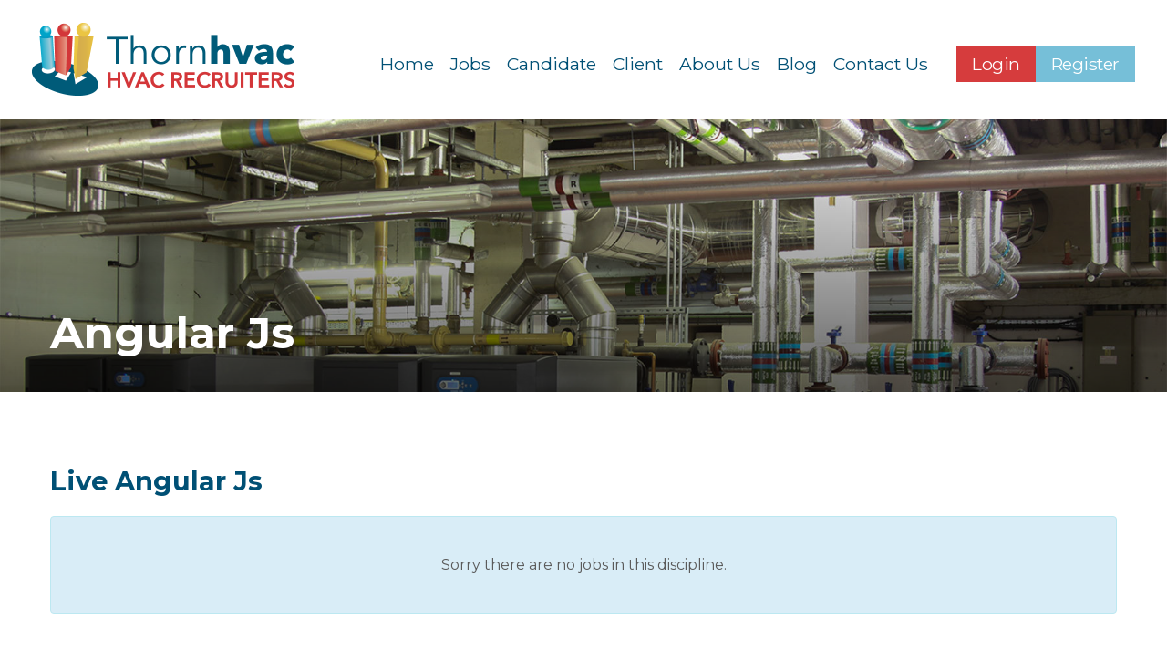

--- FILE ---
content_type: text/javascript; charset=utf-8
request_url: https://www.thornhvac.co.uk/db_assets/production/681/application_candidate_dashboard.js?t=1724317236
body_size: 15722
content:
function pushSavedJob(e){$("[data-saved-jobs-list]").append('<span data-job-id="'+e.id+'">'+e.job_title+"</span>");var t=parseInt($("[data-saved-jobs-count]").text(),10)+1;$("[data-saved-jobs-count]").text(t)}function pullSavedJob(e){$('[data-job-id="'+e.id+'"]').remove();var t=parseInt($("[data-saved-jobs-count]").text(),10)-1;$("[data-saved-jobs-count]").text(t)}function _possibleConstructorReturn(e,t){if(!e)throw new ReferenceError("this hasn't been initialised - super() hasn't been called");return!t||"object"!=typeof t&&"function"!=typeof t?e:t}function _inherits(e,t){if("function"!=typeof t&&null!==t)throw new TypeError("Super expression must either be null or a function, not "+typeof t);e.prototype=Object.create(t&&t.prototype,{constructor:{value:e,enumerable:!1,writable:!0,configurable:!0}}),t&&(Object.setPrototypeOf?Object.setPrototypeOf(e,t):e.__proto__=t)}function _classCallCheck(e,t){if(!(e instanceof t))throw new TypeError("Cannot call a class as a function")}
/*
 *
 * More info at [www.dropzonejs.com](http://www.dropzonejs.com)
 *
 * Copyright (c) 2012, Matias Meno
 *
 * Permission is hereby granted, free of charge, to any person obtaining a copy
 * of this software and associated documentation files (the "Software"), to deal
 * in the Software without restriction, including without limitation the rights
 * to use, copy, modify, merge, publish, distribute, sublicense, and/or sell
 * copies of the Software, and to permit persons to whom the Software is
 * furnished to do so, subject to the following conditions:
 *
 * The above copyright notice and this permission notice shall be included in
 * all copies or substantial portions of the Software.
 *
 * THE SOFTWARE IS PROVIDED "AS IS", WITHOUT WARRANTY OF ANY KIND, EXPRESS OR
 * IMPLIED, INCLUDING BUT NOT LIMITED TO THE WARRANTIES OF MERCHANTABILITY,
 * FITNESS FOR A PARTICULAR PURPOSE AND NONINFRINGEMENT. IN NO EVENT SHALL THE
 * AUTHORS OR COPYRIGHT HOLDERS BE LIABLE FOR ANY CLAIM, DAMAGES OR OTHER
 * LIABILITY, WHETHER IN AN ACTION OF CONTRACT, TORT OR OTHERWISE, ARISING FROM,
 * OUT OF OR IN CONNECTION WITH THE SOFTWARE OR THE USE OR OTHER DEALINGS IN
 * THE SOFTWARE.
 *
 */function __guard__(e,t){return null!=e?t(e):undefined}function __guardMethod__(e,t,i){return null!=e&&"function"==typeof e[t]?i(e,t):undefined}document.addEventListener("DOMContentLoaded",function(){var e=!!/Android|webOS|iPhone|iPad|iPod|BlackBerry/i.test(navigator.userAgent);navigator.userAgent.indexOf("MSIE 10")>0&&$("input[type=file]").bind("mousedown",function(){$(this).trigger("click")}),e&&($(".bootstrap-form .upload").find("label").removeClass("required"),$(".bootstrap-form .upload").find("input").removeAttr("required")),$("#haml-structure.quick-apply form, #haml-structure .register form").find(".checkboxes-wrapper").each(function(){$(this).data("required")&&$(this).find("input:checkbox").prop("required",!0)}),$("#haml-structure.quick-apply form, #haml-structure .register form").validate({focusInvalid:!1,ignore:":hidden, .datepicker",errorPlacement:function(e,t){t.is(":radio")?$(t.parent().parent().parent().find("> label")).after(e):t.is(":checkbox")?$(t.closest(".multi_checkboxes, .form-group").find("> label")).after(e):e.insertAfter(t)},invalidHandler:function(e,t){t.numberOfInvalids()&&$("html, body").animate({scrollTop:$(t.errorList[0].element).offset().top-50},500)},highlight:function(e){$(e).closest(".form-group").addClass("field_with_errors")},unhighlight:function(e){$(e).closest(".form-group").removeClass("field_with_errors")},submitHandler:function(e){var t=$("#haml-structure form").find('input[type="submit"]').attr("data-loading-translation");$("#haml-structure form").find(".btn").addClass("disabled"),$("#haml-structure form").find('input[type="submit"]').prop("disabled",!0).val(t).addClass("wait"),e.submit()}}),$("#quick-login-dropdown").on("click",function(){$("#quick-login-dropdown").hasClass("loaded")||$.get("/users/quick_login").success(function(e){$("#signin-dropdown").html(e),$("#quick-login-dropdown").addClass("loaded")})})});var _createClass=function(){function e(e,t){for(var i=0;i<t.length;i++){var n=t[i];n.enumerable=n.enumerable||!1,n.configurable=!0,"value"in n&&(n.writable=!0),Object.defineProperty(e,n.key,n)}}return function(t,i,n){return i&&e(t.prototype,i),n&&e(t,n),t}}(),Emitter=function(){function e(){_classCallCheck(this,e)}return _createClass(e,[{key:"on",value:function(e,t){return this._callbacks=this._callbacks||{},this._callbacks[e]||(this._callbacks[e]=[]),this._callbacks[e].push(t),this}},{key:"emit",value:function(e){this._callbacks=this._callbacks||{};var t=this._callbacks[e];if(t){for(var i=arguments.length,n=Array(i>1?i-1:0),r=1;r<i;r++)n[r-1]=arguments[r];var a=t,o=!0,s=0;for(a=o?a:a[Symbol.iterator]();;){var l;if(o){if(s>=a.length)break;l=a[s++]}else{if((s=a.next()).done)break;l=s.value}l.apply(this,n)}}return this}},{key:"off",value:function(e,t){if(!this._callbacks||0===arguments.length)return this._callbacks={},this;var i=this._callbacks[e];if(!i)return this;if(1===arguments.length)return delete this._callbacks[e],this;for(var n=0;n<i.length;n++){if(i[n]===t){i.splice(n,1);break}}return this}}]),e}(),Dropzone=function(){function e(t,i){_classCallCheck(this,e);var n=_possibleConstructorReturn(this,(e.__proto__||Object.getPrototypeOf(e)).call(this)),r=void 0,a=void 0;if(n.element=t,n.version=e.version,n.defaultOptions.previewTemplate=n.defaultOptions.previewTemplate.replace(/\n*/g,""),n.clickableElements=[],n.listeners=[],n.files=[],"string"==typeof n.element&&(n.element=document.querySelector(n.element)),!n.element||null==n.element.nodeType)throw new Error("Invalid dropzone element.");if(n.element.dropzone)throw new Error("Dropzone already attached.");e.instances.push(n),n.element.dropzone=n;var o,s=null!=(a=e.optionsForElement(n.element))?a:{};if(n.options=e.extend({},n.defaultOptions,s,null!=i?i:{}),n.options.forceFallback||!e.isBrowserSupported())return o=n.options.fallback.call(n),_possibleConstructorReturn(n,o);if(null==n.options.url&&(n.options.url=n.element.getAttribute("action")),!n.options.url)throw new Error("No URL provided.");if(n.options.acceptedFiles&&n.options.acceptedMimeTypes)throw new Error("You can't provide both 'acceptedFiles' and 'acceptedMimeTypes'. 'acceptedMimeTypes' is deprecated.");if(n.options.uploadMultiple&&n.options.chunking)throw new Error("You cannot set both: uploadMultiple and chunking.");return n.options.acceptedMimeTypes&&(n.options.acceptedFiles=n.options.acceptedMimeTypes,delete n.options.acceptedMimeTypes),null!=n.options.renameFilename&&(n.options.renameFile=function(e){return n.options.renameFilename.call(n,e.name,e)}),n.options.method=n.options.method.toUpperCase(),(r=n.getExistingFallback())&&r.parentNode&&r.parentNode.removeChild(r),!1!==n.options.previewsContainer&&(n.options.previewsContainer?n.previewsContainer=e.getElement(n.options.previewsContainer,"previewsContainer"):n.previewsContainer=n.element),n.options.clickable&&(!0===n.options.clickable?n.clickableElements=[n.element]:n.clickableElements=e.getElements(n.options.clickable,"clickable")),n.init(),n}return _inherits(e,Emitter),_createClass(e,null,[{key:"initClass",value:function(){this.prototype.Emitter=Emitter,this.prototype.events=["drop","dragstart","dragend","dragenter","dragover","dragleave","addedfile","addedfiles","removedfile","thumbnail","error","errormultiple","processing","processingmultiple","uploadprogress","totaluploadprogress","sending","sendingmultiple","success","successmultiple","canceled","canceledmultiple","complete","completemultiple","reset","maxfilesexceeded","maxfilesreached","queuecomplete"],this.prototype.defaultOptions={url:null,method:"post",withCredentials:!1,timeout:3e4,parallelUploads:2,uploadMultiple:!1,chunking:!1,forceChunking:!1,chunkSize:2e6,parallelChunkUploads:!1,retryChunks:!1,retryChunksLimit:3,maxFilesize:256,paramName:"file",createImageThumbnails:!0,maxThumbnailFilesize:10,thumbnailWidth:120,thumbnailHeight:120,thumbnailMethod:"crop",resizeWidth:null,resizeHeight:null,resizeMimeType:null,resizeQuality:.8,resizeMethod:"contain",filesizeBase:1e3,maxFiles:null,headers:null,clickable:!0,ignoreHiddenFiles:!0,acceptedFiles:null,acceptedMimeTypes:null,autoProcessQueue:!0,autoQueue:!0,addRemoveLinks:!1,previewsContainer:null,hiddenInputContainer:"body",capture:null,renameFilename:null,renameFile:null,forceFallback:!1,dictDefaultMessage:"Drop files here to upload",dictFallbackMessage:"Your browser does not support drag'n'drop file uploads.",dictFallbackText:"Please use the fallback form below to upload your files like in the olden days.",dictFileTooBig:"File is too big ({{filesize}}MiB). Max filesize: {{maxFilesize}}MiB.",dictInvalidFileType:"You can't upload files of this type.",dictResponseError:"Server responded with {{statusCode}} code.",dictCancelUpload:"Cancel upload",dictUploadCanceled:"Upload canceled.",dictCancelUploadConfirmation:"Are you sure you want to cancel this upload?",dictRemoveFile:"Remove file",dictRemoveFileConfirmation:null,dictMaxFilesExceeded:"You can not upload any more files.",dictFileSizeUnits:{tb:"TB",gb:"GB",mb:"MB",kb:"KB",b:"b"},init:function(){},params:function(e,t,i){if(i)return{dzuuid:i.file.upload.uuid,dzchunkindex:i.index,dztotalfilesize:i.file.size,dzchunksize:this.options.chunkSize,dztotalchunkcount:i.file.upload.totalChunkCount,dzchunkbyteoffset:i.index*this.options.chunkSize}},accept:function(e,t){return t()},chunksUploaded:function(e,t){t()},fallback:function(){var t=void 0;this.element.className=this.element.className+" dz-browser-not-supported";var i=this.element.getElementsByTagName("div"),n=!0,r=0;for(i=n?i:i[Symbol.iterator]();;){var a;if(n){if(r>=i.length)break;a=i[r++]}else{if((r=i.next()).done)break;a=r.value}var o=a;if(/(^| )dz-message($| )/.test(o.className)){t=o,o.className="dz-message";break}}t||(t=e.createElement('<div class="dz-message"><span></span></div>'),this.element.appendChild(t));var s=t.getElementsByTagName("span")[0];return s&&(null!=s.textContent?s.textContent=this.options.dictFallbackMessage:null!=s.innerText&&(s.innerText=this.options.dictFallbackMessage)),this.element.appendChild(this.getFallbackForm())},resize:function(e,t,i,n){var r={srcX:0,srcY:0,srcWidth:e.width,srcHeight:e.height},a=e.width/e.height;null==t&&null==i?(t=r.srcWidth,i=r.srcHeight):null==t?t=i*a:null==i&&(i=t/a);var o=(t=Math.min(t,r.srcWidth))/(i=Math.min(i,r.srcHeight));if(r.srcWidth>t||r.srcHeight>i)if("crop"===n)a>o?(r.srcHeight=e.height,r.srcWidth=r.srcHeight*o):(r.srcWidth=e.width,r.srcHeight=r.srcWidth/o);else{if("contain"!==n)throw new Error("Unknown resizeMethod '"+n+"'");a>o?i=t/a:t=i*a}return r.srcX=(e.width-r.srcWidth)/2,r.srcY=(e.height-r.srcHeight)/2,r.trgWidth=t,r.trgHeight=i,r},transformFile:function(e,t){return(this.options.resizeWidth||this.options.resizeHeight)&&e.type.match(/image.*/)?this.resizeImage(e,this.options.resizeWidth,this.options.resizeHeight,this.options.resizeMethod,t):t(e)},previewTemplate:'<div class="dz-preview dz-file-preview">\n  <div class="dz-image"><img data-dz-thumbnail /></div>\n  <div class="dz-details">\n    <div class="dz-size"><span data-dz-size></span></div>\n    <div class="dz-filename"><span data-dz-name></span></div>\n  </div>\n  <div class="dz-progress"><span class="dz-upload" data-dz-uploadprogress></span></div>\n  <div class="dz-error-message"><span data-dz-errormessage></span></div>\n  <div class="dz-success-mark">\n    <svg width="54px" height="54px" viewBox="0 0 54 54" version="1.1" xmlns="http://www.w3.org/2000/svg" xmlns:xlink="http://www.w3.org/1999/xlink" xmlns:sketch="http://www.bohemiancoding.com/sketch/ns">\n      <title>Check</title>\n      <defs></defs>\n      <g id="Page-1" stroke="none" stroke-width="1" fill="none" fill-rule="evenodd" sketch:type="MSPage">\n        <path d="M23.5,31.8431458 L17.5852419,25.9283877 C16.0248253,24.3679711 13.4910294,24.366835 11.9289322,25.9289322 C10.3700136,27.4878508 10.3665912,30.0234455 11.9283877,31.5852419 L20.4147581,40.0716123 C20.5133999,40.1702541 20.6159315,40.2626649 20.7218615,40.3488435 C22.2835669,41.8725651 24.794234,41.8626202 26.3461564,40.3106978 L43.3106978,23.3461564 C44.8771021,21.7797521 44.8758057,19.2483887 43.3137085,17.6862915 C41.7547899,16.1273729 39.2176035,16.1255422 37.6538436,17.6893022 L23.5,31.8431458 Z M27,53 C41.3594035,53 53,41.3594035 53,27 C53,12.6405965 41.3594035,1 27,1 C12.6405965,1 1,12.6405965 1,27 C1,41.3594035 12.6405965,53 27,53 Z" id="Oval-2" stroke-opacity="0.198794158" stroke="#747474" fill-opacity="0.816519475" fill="#FFFFFF" sketch:type="MSShapeGroup"></path>\n      </g>\n    </svg>\n  </div>\n  <div class="dz-error-mark">\n    <svg width="54px" height="54px" viewBox="0 0 54 54" version="1.1" xmlns="http://www.w3.org/2000/svg" xmlns:xlink="http://www.w3.org/1999/xlink" xmlns:sketch="http://www.bohemiancoding.com/sketch/ns">\n      <title>Error</title>\n      <defs></defs>\n      <g id="Page-1" stroke="none" stroke-width="1" fill="none" fill-rule="evenodd" sketch:type="MSPage">\n        <g id="Check-+-Oval-2" sketch:type="MSLayerGroup" stroke="#747474" stroke-opacity="0.198794158" fill="#FFFFFF" fill-opacity="0.816519475">\n          <path d="M32.6568542,29 L38.3106978,23.3461564 C39.8771021,21.7797521 39.8758057,19.2483887 38.3137085,17.6862915 C36.7547899,16.1273729 34.2176035,16.1255422 32.6538436,17.6893022 L27,23.3431458 L21.3461564,17.6893022 C19.7823965,16.1255422 17.2452101,16.1273729 15.6862915,17.6862915 C14.1241943,19.2483887 14.1228979,21.7797521 15.6893022,23.3461564 L21.3431458,29 L15.6893022,34.6538436 C14.1228979,36.2202479 14.1241943,38.7516113 15.6862915,40.3137085 C17.2452101,41.8726271 19.7823965,41.8744578 21.3461564,40.3106978 L27,34.6568542 L32.6538436,40.3106978 C34.2176035,41.8744578 36.7547899,41.8726271 38.3137085,40.3137085 C39.8758057,38.7516113 39.8771021,36.2202479 38.3106978,34.6538436 L32.6568542,29 Z M27,53 C41.3594035,53 53,41.3594035 53,27 C53,12.6405965 41.3594035,1 27,1 C12.6405965,1 1,12.6405965 1,27 C1,41.3594035 12.6405965,53 27,53 Z" id="Oval-2" sketch:type="MSShapeGroup"></path>\n        </g>\n      </g>\n    </svg>\n  </div>\n</div>',drop:function(){return this.element.classList.remove("dz-drag-hover")},dragstart:function(){},dragend:function(){return this.element.classList.remove("dz-drag-hover")},dragenter:function(){return this.element.classList.add("dz-drag-hover")},dragover:function(){return this.element.classList.add("dz-drag-hover")},dragleave:function(){return this.element.classList.remove("dz-drag-hover")},paste:function(){},reset:function(){return this.element.classList.remove("dz-started")},addedfile:function(t){var i=this;if(this.element===this.previewsContainer&&this.element.classList.add("dz-started"),this.previewsContainer){t.previewElement=e.createElement(this.options.previewTemplate.trim()),t.previewTemplate=t.previewElement,this.previewsContainer.appendChild(t.previewElement);var n=t.previewElement.querySelectorAll("[data-dz-name]"),r=!0,a=0;for(n=r?n:n[Symbol.iterator]();;){var o;if(r){if(a>=n.length)break;o=n[a++]}else{if((a=n.next()).done)break;o=a.value}var s=o;s.textContent=t.name}var l=t.previewElement.querySelectorAll("[data-dz-size]"),u=!0,d=0;for(l=u?l:l[Symbol.iterator]();;){if(u){if(d>=l.length)break;s=l[d++]}else{if((d=l.next()).done)break;s=d.value}s.innerHTML=this.filesize(t.size)}this.options.addRemoveLinks&&(t._removeLink=e.createElement('<a class="dz-remove" href="javascript:undefined;" data-dz-remove>'+this.options.dictRemoveFile+"</a>"),t.previewElement.appendChild(t._removeLink));var c=function(n){return n.preventDefault(),n.stopPropagation(),t.status===e.UPLOADING?e.confirm(i.options.dictCancelUploadConfirmation,function(){return i.removeFile(t)}):i.options.dictRemoveFileConfirmation?e.confirm(i.options.dictRemoveFileConfirmation,function(){return i.removeFile(t)}):i.removeFile(t)},p=t.previewElement.querySelectorAll("[data-dz-remove]"),h=!0,f=0;for(p=h?p:p[Symbol.iterator]();;){var m;if(h){if(f>=p.length)break;m=p[f++]}else{if((f=p.next()).done)break;m=f.value}m.addEventListener("click",c)}}},removedfile:function(e){return null!=e.previewElement&&null!=e.previewElement.parentNode&&e.previewElement.parentNode.removeChild(e.previewElement),this._updateMaxFilesReachedClass()},thumbnail:function(e,t){if(e.previewElement){e.previewElement.classList.remove("dz-file-preview");var i=e.previewElement.querySelectorAll("[data-dz-thumbnail]"),n=!0,r=0;for(i=n?i:i[Symbol.iterator]();;){var a;if(n){if(r>=i.length)break;a=i[r++]}else{if((r=i.next()).done)break;a=r.value}var o=a;o.alt=e.name,o.src=t}return setTimeout(function(){return e.previewElement.classList.add("dz-image-preview")},1)}},error:function(e,t){if(e.previewElement){e.previewElement.classList.add("dz-error"),"String"!=typeof t&&t.error&&(t=t.error);var i=e.previewElement.querySelectorAll("[data-dz-errormessage]"),n=!0,r=0;for(i=n?i:i[Symbol.iterator]();;){var a;if(n){if(r>=i.length)break;a=i[r++]}else{if((r=i.next()).done)break;a=r.value}a.textContent=t}}},errormultiple:function(){},processing:function(e){if(e.previewElement&&(e.previewElement.classList.add("dz-processing"),e._removeLink))return e._removeLink.innerHTML=this.options.dictCancelUpload},processingmultiple:function(){},uploadprogress:function(e,t){if(e.previewElement){var i=e.previewElement.querySelectorAll("[data-dz-uploadprogress]"),n=!0,r=0;for(i=n?i:i[Symbol.iterator]();;){var a;if(n){if(r>=i.length)break;a=i[r++]}else{if((r=i.next()).done)break;a=r.value}var o=a;"PROGRESS"===o.nodeName?o.value=t:o.style.width=t+"%"}}},totaluploadprogress:function(){},sending:function(){},sendingmultiple:function(){},success:function(e){if(e.previewElement)return e.previewElement.classList.add("dz-success")},successmultiple:function(){},canceled:function(e){return this.emit("error",e,this.options.dictUploadCanceled)},canceledmultiple:function(){},complete:function(e){if(e._removeLink&&(e._removeLink.innerHTML=this.options.dictRemoveFile),e.previewElement)return e.previewElement.classList.add("dz-complete")},completemultiple:function(){},maxfilesexceeded:function(){},maxfilesreached:function(){},queuecomplete:function(){},addedfiles:function(){}},this.prototype._thumbnailQueue=[],this.prototype._processingThumbnail=!1}},{key:"extend",value:function(e){for(var t=arguments.length,i=Array(t>1?t-1:0),n=1;n<t;n++)i[n-1]=arguments[n];var r=i,a=!0,o=0;for(r=a?r:r[Symbol.iterator]();;){var s;if(a){if(o>=r.length)break;s=r[o++]}else{if((o=r.next()).done)break;s=o.value}var l=s;for(var u in l){var d=l[u];e[u]=d}}return e}}]),_createClass(e,[{key:"getAcceptedFiles",value:function(){return this.files.filter(function(e){return e.accepted}).map(function(e){return e})}},{key:"getRejectedFiles",value:function(){return this.files.filter(function(e){return!e.accepted}).map(function(e){return e})}},{key:"getFilesWithStatus",value:function(e){return this.files.filter(function(t){return t.status===e}).map(function(e){return e})}},{key:"getQueuedFiles",value:function(){return this.getFilesWithStatus(e.QUEUED)}},{key:"getUploadingFiles",value:function(){return this.getFilesWithStatus(e.UPLOADING)}},{key:"getAddedFiles",value:function(){return this.getFilesWithStatus(e.ADDED)}},{key:"getActiveFiles",value:function(){return this.files.filter(function(t){return t.status===e.UPLOADING||t.status===e.QUEUED}).map(function(e){return e})}},{key:"init",value:function(){var t=this;("form"===this.element.tagName&&this.element.setAttribute("enctype","multipart/form-data"),this.element.classList.contains("dropzone")&&!this.element.querySelector(".dz-message")&&this.element.appendChild(e.createElement('<div class="dz-default dz-message"><span>'+this.options.dictDefaultMessage+"</span></div>")),this.clickableElements.length)&&function l(){return t.hiddenFileInput&&t.hiddenFileInput.parentNode.removeChild(t.hiddenFileInput),t.hiddenFileInput=document.createElement("input"),t.hiddenFileInput.setAttribute("type","file"),(null===t.options.maxFiles||t.options.maxFiles>1)&&t.hiddenFileInput.setAttribute("multiple","multiple"),t.hiddenFileInput.className="dz-hidden-input",null!==t.options.acceptedFiles&&t.hiddenFileInput.setAttribute("accept",t.options.acceptedFiles),null!==t.options.capture&&t.hiddenFileInput.setAttribute("capture",t.options.capture),t.hiddenFileInput.style.visibility="hidden",t.hiddenFileInput.style.position="absolute",t.hiddenFileInput.style.top="0",t.hiddenFileInput.style.left="0",t.hiddenFileInput.style.height="0",t.hiddenFileInput.style.width="0",e.getElement(t.options.hiddenInputContainer,"hiddenInputContainer").appendChild(t.hiddenFileInput),t.hiddenFileInput.addEventListener("change",function(){var e=t.hiddenFileInput.files;if(e.length){var i=e,n=!0,r=0;for(i=n?i:i[Symbol.iterator]();;){var a;if(n){if(r>=i.length)break;a=i[r++]}else{if((r=i.next()).done)break;a=r.value}var o=a;t.addFile(o)}}return t.emit("addedfiles",e),l()})}();this.URL=null!==window.URL?window.URL:window.webkitURL;var i=this.events,n=!0,r=0;for(i=n?i:i[Symbol.iterator]();;){var a;if(n){if(r>=i.length)break;a=i[r++]}else{if((r=i.next()).done)break;a=r.value}var o=a;this.on(o,this.options[o])}this.on("uploadprogress",function(){return t.updateTotalUploadProgress()}),this.on("removedfile",function(){return t.updateTotalUploadProgress()}),this.on("canceled",function(e){return t.emit("complete",e)}),this.on("complete",function(){if(0===t.getAddedFiles().length&&0===t.getUploadingFiles().length&&0===t.getQueuedFiles().length)return setTimeout(function(){return t.emit("queuecomplete")},0)});var s=function(e){return e.stopPropagation(),e.preventDefault?e.preventDefault():e.returnValue=!1};return this.listeners=[{element:this.element,events:{dragstart:function(e){return t.emit("dragstart",e)},dragenter:function(e){return s(e),t.emit("dragenter",e)},dragover:function(e){var i=void 0;try{i=e.dataTransfer.effectAllowed}catch(n){}return e.dataTransfer.dropEffect="move"===i||"linkMove"===i?"move":"copy",s(e),t.emit("dragover",e)},dragleave:function(e){return t.emit("dragleave",e)},drop:function(e){return s(e),t.drop(e)},dragend:function(e){return t.emit("dragend",e)}}}],this.clickableElements.forEach(function(i){return t.listeners.push({element:i,events:{click:function(n){return(i!==t.element||n.target===t.element||e.elementInside(n.target,t.element.querySelector(".dz-message")))&&t.hiddenFileInput.click(),!0}}})}),this.enable(),this.options.init.call(this)}},{key:"destroy",value:function(){return this.disable(),this.removeAllFiles(!0),(null!=this.hiddenFileInput?this.hiddenFileInput.parentNode:undefined)&&(this.hiddenFileInput.parentNode.removeChild(this.hiddenFileInput),this.hiddenFileInput=null),delete this.element.dropzone,e.instances.splice(e.instances.indexOf(this),1)}},{key:"updateTotalUploadProgress",value:function(){var e=void 0,t=0,i=0;if(this.getActiveFiles().length){var n=this.getActiveFiles(),r=!0,a=0;for(n=r?n:n[Symbol.iterator]();;){var o;if(r){if(a>=n.length)break;o=n[a++]}else{if((a=n.next()).done)break;o=a.value}var s=o;t+=s.upload.bytesSent,i+=s.upload.total}e=100*t/i}else e=100;return this.emit("totaluploadprogress",e,i,t)}},{key:"_getParamName",value:function(e){return"function"==typeof this.options.paramName?this.options.paramName(e):this.options.paramName+(this.options.uploadMultiple?"["+e+"]":"")}},{key:"_renameFile",value:function(e){return"function"!=typeof this.options.renameFile?e.name:this.options.renameFile(e)}},{key:"getFallbackForm",value:function(){var t=void 0,i=void 0;if(t=this.getExistingFallback())return t;var n='<div class="dz-fallback">';this.options.dictFallbackText&&(n+="<p>"+this.options.dictFallbackText+"</p>"),n+='<input type="file" name="'+this._getParamName(0)+'" '+(this.options.uploadMultiple?'multiple="multiple"':undefined)+' /><input type="submit" value="Upload!"></div>';var r=e.createElement(n);return"FORM"!==this.element.tagName?(i=e.createElement('<form action="'+this.options.url+'" enctype="multipart/form-data" method="'+this.options.method+'"></form>')).appendChild(r):(this.element.setAttribute("enctype","multipart/form-data"),this.element.setAttribute("method",this.options.method)),null!=i?i:r}},{key:"getExistingFallback",value:function(){for(var e=function(e){var t=e,i=!0,n=0;for(t=i?t:t[Symbol.iterator]();;){var r;if(i){if(n>=t.length)break;r=t[n++]}else{if((n=t.next()).done)break;r=n.value}var a=r;if(/(^| )fallback($| )/.test(a.className))return a}},t=["div","form"],i=0;i<t.length;i++){var n,r=t[i];if(n=e(this.element.getElementsByTagName(r)))return n}}},{key:"setupEventListeners",value:function(){return this.listeners.map(function(e){return function(){var t=[];for(var i in e.events){var n=e.events[i];t.push(e.element.addEventListener(i,n,!1))}return t}()})}},{key:"removeEventListeners",value:function(){return this.listeners.map(function(e){return function(){var t=[];for(var i in e.events){var n=e.events[i];t.push(e.element.removeEventListener(i,n,!1))}return t}()})}},{key:"disable",value:function(){var e=this;return this.clickableElements.forEach(function(e){return e.classList.remove("dz-clickable")}),this.removeEventListeners(),this.disabled=!0,this.files.map(function(t){return e.cancelUpload(t)})}},{key:"enable",value:function(){return delete this.disabled,this.clickableElements.forEach(function(e){return e.classList.add("dz-clickable")}),this.setupEventListeners()}},{key:"filesize",value:function(e){var t=0,i="b";if(e>0){for(var n=["tb","gb","mb","kb","b"],r=0;r<n.length;r++){var a=n[r];if(e>=Math.pow(this.options.filesizeBase,4-r)/10){t=e/Math.pow(this.options.filesizeBase,4-r),i=a;break}}t=Math.round(10*t)/10}return"<strong>"+t+"</strong> "+this.options.dictFileSizeUnits[i]}},{key:"_updateMaxFilesReachedClass",value:function(){return null!=this.options.maxFiles&&this.getAcceptedFiles().length>=this.options.maxFiles?(this.getAcceptedFiles().length===this.options.maxFiles&&this.emit("maxfilesreached",this.files),this.element.classList.add("dz-max-files-reached")):this.element.classList.remove("dz-max-files-reached")}},{key:"drop",value:function(e){if(e.dataTransfer){this.emit("drop",e);for(var t=[],i=0;i<e.dataTransfer.files.length;i++)t[i]=e.dataTransfer.files[i];if(this.emit("addedfiles",t),t.length){var n=e.dataTransfer.items;n&&n.length&&null!=n[0].webkitGetAsEntry?this._addFilesFromItems(n):this.handleFiles(t)}}}},{key:"paste",value:function(e){if(null!=__guard__(null!=e?e.clipboardData:undefined,function(e){return e.items})){this.emit("paste",e);var t=e.clipboardData.items;return t.length?this._addFilesFromItems(t):void 0}}},{key:"handleFiles",value:function(e){var t=e,i=!0,n=0;for(t=i?t:t[Symbol.iterator]();;){var r;if(i){if(n>=t.length)break;r=t[n++]}else{if((n=t.next()).done)break;r=n.value}var a=r;this.addFile(a)}}},{key:"_addFilesFromItems",value:function(e){var t=this;return function(){var i=[],n=e,r=!0,a=0;for(n=r?n:n[Symbol.iterator]();;){var o;if(r){if(a>=n.length)break;o=n[a++]}else{if((a=n.next()).done)break;o=a.value}var s,l=o;null!=l.webkitGetAsEntry&&(s=l.webkitGetAsEntry())?s.isFile?i.push(t.addFile(l.getAsFile())):s.isDirectory?i.push(t._addFilesFromDirectory(s,s.name)):i.push(undefined):null!=l.getAsFile&&(null==l.kind||"file"===l.kind)?i.push(t.addFile(l.getAsFile())):i.push(undefined)}return i}()}},{key:"_addFilesFromDirectory",value:function(e,t){var i=this,n=e.createReader(),r=function(e){return __guardMethod__(console,"log",function(t){return t.log(e)})};return function a(){return n.readEntries(function(e){if(e.length>0){var n=e,r=!0,o=0;for(n=r?n:n[Symbol.iterator]();;){var s;if(r){if(o>=n.length)break;s=n[o++]}else{if((o=n.next()).done)break;s=o.value}var l=s;l.isFile?l.file(function(e){if(!i.options.ignoreHiddenFiles||"."!==e.name.substring(0,1))return e.fullPath=t+"/"+e.name,i.addFile(e)}):l.isDirectory&&i._addFilesFromDirectory(l,t+"/"+l.name)}a()}return null},r)}()}},{key:"accept",value:function(t,i){return this.options.maxFilesize&&t.size>1024*this.options.maxFilesize*1024?i(this.options.dictFileTooBig.replace("{{filesize}}",Math.round(t.size/1024/10.24)/100).replace("{{maxFilesize}}",this.options.maxFilesize)):e.isValidFile(t,this.options.acceptedFiles)?null!=this.options.maxFiles&&this.getAcceptedFiles().length>=this.options.maxFiles?(i(this.options.dictMaxFilesExceeded.replace("{{maxFiles}}",this.options.maxFiles)),this.emit("maxfilesexceeded",t)):this.options.accept.call(this,t,i):i(this.options.dictInvalidFileType)}},{key:"addFile",value:function(t){var i=this;return t.upload={uuid:e.uuidv4(),progress:0,total:t.size,bytesSent:0,filename:this._renameFile(t),chunked:this.options.chunking&&(this.options.forceChunking||t.size>this.options.chunkSize),totalChunkCount:Math.ceil(t.size/this.options.chunkSize)},this.files.push(t),t.status=e.ADDED,this.emit("addedfile",t),this._enqueueThumbnail(t),this.accept(t,function(e){return e?(t.accepted=!1,i._errorProcessing([t],e)):(t.accepted=!0,i.options.autoQueue&&i.enqueueFile(t)),i._updateMaxFilesReachedClass()})}},{key:"enqueueFiles",value:function(e){var t=e,i=!0,n=0;for(t=i?t:t[Symbol.iterator]();;){var r;if(i){if(n>=t.length)break;r=t[n++]}else{if((n=t.next()).done)break;r=n.value}var a=r;this.enqueueFile(a)}return null}},{key:"enqueueFile",value:function(t){var i=this;if(t.status!==e.ADDED||!0!==t.accepted)throw new Error("This file can't be queued because it has already been processed or was rejected.");if(t.status=e.QUEUED,this.options.autoProcessQueue)return setTimeout(function(){return i.processQueue()},0)}},{key:"_enqueueThumbnail",value:function(e){var t=this;if(this.options.createImageThumbnails&&e.type.match(/image.*/)&&e.size<=1024*this.options.maxThumbnailFilesize*1024)return this._thumbnailQueue.push(e),setTimeout(function(){return t._processThumbnailQueue()},0)}},{key:"_processThumbnailQueue",value:function(){var e=this;if(!this._processingThumbnail&&0!==this._thumbnailQueue.length){this._processingThumbnail=!0;var t=this._thumbnailQueue.shift();return this.createThumbnail(t,this.options.thumbnailWidth,this.options.thumbnailHeight,this.options.thumbnailMethod,!0,function(i){return e.emit("thumbnail",t,i),e._processingThumbnail=!1,e._processThumbnailQueue()})}}},{key:"removeFile",value:function(t){if(t.status===e.UPLOADING&&this.cancelUpload(t),this.files=without(this.files,t),this.emit("removedfile",t),0===this.files.length)return this.emit("reset")}},{key:"removeAllFiles",value:function(t){null==t&&(t=!1);var i=this.files.slice(),n=!0,r=0;for(i=n?i:i[Symbol.iterator]();;){var a;if(n){if(r>=i.length)break;a=i[r++]}else{if((r=i.next()).done)break;a=r.value}var o=a;(o.status!==e.UPLOADING||t)&&this.removeFile(o)}return null}},{key:"resizeImage",value:function(t,i,n,r,a){var o=this;return this.createThumbnail(t,i,n,r,!0,function(i,n){if(null==n)return a(t);var r=o.options.resizeMimeType;null==r&&(r=t.type);var s=n.toDataURL(r,o.options.resizeQuality);return"image/jpeg"!==r&&"image/jpg"!==r||(s=ExifRestore.restore(t.dataURL,s)),a(e.dataURItoBlob(s))})}},{key:"createThumbnail",value:function(e,t,i,n,r,a){var o=this,s=new FileReader;return s.onload=function(){if(e.dataURL=s.result,"image/svg+xml"!==e.type)return o.createThumbnailFromUrl(e,t,i,n,r,a);null!=a&&a(s.result)},s.readAsDataURL(e)}},{key:"createThumbnailFromUrl",value:function(e,t,i,n,r,a,o){var s=this,l=document.createElement("img");return o&&(l.crossOrigin=o),l.onload=function(){var o=function(e){return e(1)};return"undefined"!=typeof EXIF&&null!==EXIF&&r&&(o=function(e){return EXIF.getData(l,function(){return e(EXIF.getTag(this,"Orientation"))})}),o(function(r){e.width=l.width,e.height=l.height;var o=s.options.resize.call(s,e,t,i,n),u=document.createElement("canvas"),d=u.getContext("2d");switch(u.width=o.trgWidth,u.height=o.trgHeight,r>4&&(u.width=o.trgHeight,u.height=o.trgWidth),r){case 2:d.translate(u.width,0),d.scale(-1,1);break;case 3:d.translate(u.width,u.height),d.rotate(Math.PI);break;case 4:d.translate(0,u.height),d.scale(1,-1);break;case 5:d.rotate(.5*Math.PI),d.scale(1,-1);break;case 6:d.rotate(.5*Math.PI),d.translate(0,-u.width);break;case 7:d.rotate(.5*Math.PI),d.translate(u.height,-u.width),d.scale(-1,1);break;case 8:d.rotate(-.5*Math.PI),d.translate(-u.height,0)}drawImageIOSFix(d,l,null!=o.srcX?o.srcX:0,null!=o.srcY?o.srcY:0,o.srcWidth,o.srcHeight,null!=o.trgX?o.trgX:0,null!=o.trgY?o.trgY:0,o.trgWidth,o.trgHeight);var c=u.toDataURL("image/png");if(null!=a)return a(c,u)})},null!=a&&(l.onerror=a),l.src=e.dataURL}},{key:"processQueue",value:function(){var e=this.options.parallelUploads,t=this.getUploadingFiles().length,i=t;if(!(t>=e)){var n=this.getQueuedFiles();if(n.length>0){if(this.options.uploadMultiple)return this.processFiles(n.slice(0,e-t));for(;i<e;){if(!n.length)return;this.processFile(n.shift()),i++}}}}},{key:"processFile",value:function(e){return this.processFiles([e])}},{key:"processFiles",value:function(t){var i=t,n=!0,r=0;for(i=n?i:i[Symbol.iterator]();;){var a;if(n){if(r>=i.length)break;a=i[r++]}else{if((r=i.next()).done)break;a=r.value}var o=a;o.processing=!0,o.status=e.UPLOADING,this.emit("processing",o)}return this.options.uploadMultiple&&this.emit("processingmultiple",t),this.uploadFiles(t)}},{key:"_getFilesWithXhr",value:function(e){return this.files.filter(function(t){return t.xhr===e}).map(function(e){return e})}},{key:"cancelUpload",value:function(t){if(t.status===e.UPLOADING){var i=this._getFilesWithXhr(t.xhr),n=i,r=!0,a=0;for(n=r?n:n[Symbol.iterator]();;){var o;if(r){if(a>=n.length)break;o=n[a++]}else{if((a=n.next()).done)break;o=a.value}o.status=e.CANCELED}"undefined"!=typeof t.xhr&&t.xhr.abort();var s=i,l=!0,u=0;for(s=l?s:s[Symbol.iterator]();;){var d;if(l){if(u>=s.length)break;d=s[u++]}else{if((u=s.next()).done)break;d=u.value}var c=d;this.emit("canceled",c)}this.options.uploadMultiple&&this.emit("canceledmultiple",i)}else t.status!==e.ADDED&&t.status!==e.QUEUED||(t.status=e.CANCELED,this.emit("canceled",t),this.options.uploadMultiple&&this.emit("canceledmultiple",[t]));if(this.options.autoProcessQueue)return this.processQueue()}},{key:"resolveOption",value:function(e){if("function"==typeof e){for(var t=arguments.length,i=Array(t>1?t-1:0),n=1;n<t;n++)i[n-1]=arguments[n];return e.apply(this,i)}return e}},{key:"uploadFile",value:function(e){return this.uploadFiles([e])}},{key:"uploadFiles",value:function(t){var i=this;this._transformFiles(t,function(n){if(t[0].upload.chunked){var r=t[0],a=n[0];r.upload.chunks=[];var o=function(){for(var n=0;r.upload.chunks[n]!==undefined;)n++;if(!(n>=r.upload.totalChunkCount)){0;var o=n*i.options.chunkSize,s=Math.min(o+i.options.chunkSize,r.size),l={name:i._getParamName(0),data:a.webkitSlice?a.webkitSlice(o,s):a.slice(o,s),filename:r.upload.filename,chunkIndex:n};r.upload.chunks[n]={file:r,index:n,dataBlock:l,status:e.UPLOADING,progress:0,retries:0},i._uploadData(t,[l])}};if(r.upload.finishedChunkUpload=function(n){var a=!0;n.status=e.SUCCESS,n.dataBlock=null,n.xhr=null;for(var s=0;s<r.upload.totalChunkCount;s++){if(r.upload.chunks[s]===undefined)return o()
;r.upload.chunks[s].status!==e.SUCCESS&&(a=!1)}a&&i.options.chunksUploaded(r,function(){i._finished(t,"",null)})},i.options.parallelChunkUploads)for(var s=0;s<r.upload.totalChunkCount;s++)o();else o()}else{for(var l=[],u=0;u<t.length;u++)l[u]={name:i._getParamName(u),data:n[u],filename:t[u].upload.filename};i._uploadData(t,l)}})}},{key:"_getChunk",value:function(e,t){for(var i=0;i<e.upload.totalChunkCount;i++)if(e.upload.chunks[i]!==undefined&&e.upload.chunks[i].xhr===t)return e.upload.chunks[i]}},{key:"_uploadData",value:function(t,i){var n=this,r=new XMLHttpRequest,a=t,o=!0,s=0;for(a=o?a:a[Symbol.iterator]();;){var l;if(o){if(s>=a.length)break;l=a[s++]}else{if((s=a.next()).done)break;l=s.value}l.xhr=r}t[0].upload.chunked&&(t[0].upload.chunks[i[0].chunkIndex].xhr=r);var u=this.resolveOption(this.options.method,t),d=this.resolveOption(this.options.url,t);r.open(u,d,!0),r.timeout=this.resolveOption(this.options.timeout,t),r.withCredentials=!!this.options.withCredentials,r.onload=function(e){n._finishedUploading(t,r,e)},r.onerror=function(){n._handleUploadError(t,r)},(null!=r.upload?r.upload:r).onprogress=function(e){return n._updateFilesUploadProgress(t,r,e)};var c={Accept:"application/json","Cache-Control":"no-cache","X-Requested-With":"XMLHttpRequest"};for(var p in this.options.headers&&e.extend(c,this.options.headers),c){var h=c[p];h&&r.setRequestHeader(p,h)}var f=new FormData;if(this.options.params){var m=this.options.params;for(var v in"function"==typeof m&&(m=m.call(this,t,r,t[0].upload.chunked?this._getChunk(t[0],r):null)),m){var g=m[v];f.append(v,g)}}var b=t,k=!0,y=0;for(b=k?b:b[Symbol.iterator]();;){var F;if(k){if(y>=b.length)break;F=b[y++]}else{if((y=b.next()).done)break;F=y.value}var w=F;this.emit("sending",w,r,f)}this.options.uploadMultiple&&this.emit("sendingmultiple",t,r,f),this._addFormElementData(f);for(var x=0;x<i.length;x++){var E=i[x];f.append(E.name,E.data,E.filename)}this.submitRequest(r,f,t)}},{key:"_transformFiles",value:function(e,t){for(var i=this,n=[],r=0,a=function(a){i.options.transformFile.call(i,e[a],function(i){n[a]=i,++r===e.length&&t(n)})},o=0;o<e.length;o++)a(o)}},{key:"_addFormElementData",value:function(e){if("FORM"===this.element.tagName){var t=this.element.querySelectorAll("input, textarea, select, button"),i=!0,n=0;for(t=i?t:t[Symbol.iterator]();;){var r;if(i){if(n>=t.length)break;r=t[n++]}else{if((n=t.next()).done)break;r=n.value}var a=r,o=a.getAttribute("name"),s=a.getAttribute("type");if(s&&(s=s.toLowerCase()),null!=o)if("SELECT"===a.tagName&&a.hasAttribute("multiple")){var l=a.options,u=!0,d=0;for(l=u?l:l[Symbol.iterator]();;){var c;if(u){if(d>=l.length)break;c=l[d++]}else{if((d=l.next()).done)break;c=d.value}var p=c;p.selected&&e.append(o,p.value)}}else(!s||"checkbox"!==s&&"radio"!==s||a.checked)&&e.append(o,a.value)}}}},{key:"_updateFilesUploadProgress",value:function(e,t,i){var n=void 0;if(void 0!==i){if(n=100*i.loaded/i.total,e[0].upload.chunked){var r=e[0],a=this._getChunk(r,t);a.progress=n,a.total=i.total,a.bytesSent=i.loaded;r.upload.progress=0,r.upload.total=0,r.upload.bytesSent=0;for(var o=0;o<r.upload.totalChunkCount;o++)r.upload.chunks[o]!==undefined&&r.upload.chunks[o].progress!==undefined&&(r.upload.progress+=r.upload.chunks[o].progress,r.upload.total+=r.upload.chunks[o].total,r.upload.bytesSent+=r.upload.chunks[o].bytesSent);r.upload.progress=r.upload.progress/r.upload.totalChunkCount}else{var s=e,l=!0,u=0;for(s=l?s:s[Symbol.iterator]();;){var d;if(l){if(u>=s.length)break;d=s[u++]}else{if((u=s.next()).done)break;d=u.value}var c=d;c.upload.progress=n,c.upload.total=i.total,c.upload.bytesSent=i.loaded}}var p=e,h=!0,f=0;for(p=h?p:p[Symbol.iterator]();;){var m;if(h){if(f>=p.length)break;m=p[f++]}else{if((f=p.next()).done)break;m=f.value}var v=m;this.emit("uploadprogress",v,v.upload.progress,v.upload.bytesSent)}}else{var g=!0;n=100;var b=e,k=!0,y=0;for(b=k?b:b[Symbol.iterator]();;){var F;if(k){if(y>=b.length)break;F=b[y++]}else{if((y=b.next()).done)break;F=y.value}var w=F;100===w.upload.progress&&w.upload.bytesSent===w.upload.total||(g=!1),w.upload.progress=n,w.upload.bytesSent=w.upload.total}if(g)return;var x=e,E=!0,z=0;for(x=E?x:x[Symbol.iterator]();;){var C;if(E){if(z>=x.length)break;C=x[z++]}else{if((z=x.next()).done)break;C=z.value}var S=C;this.emit("uploadprogress",S,n,S.upload.bytesSent)}}}},{key:"_finishedUploading",value:function(t,i,n){var r=void 0;if(t[0].status!==e.CANCELED&&4===i.readyState){if("arraybuffer"!==i.responseType&&"blob"!==i.responseType&&(r=i.responseText,i.getResponseHeader("content-type")&&~i.getResponseHeader("content-type").indexOf("application/json")))try{r=JSON.parse(r)}catch(a){n=a,r="Invalid JSON response from server."}this._updateFilesUploadProgress(t),200<=i.status&&i.status<300?t[0].upload.chunked?t[0].upload.finishedChunkUpload(this._getChunk(t[0],i)):this._finished(t,r,n):this._handleUploadError(t,i,r)}}},{key:"_handleUploadError",value:function(t,i,n){if(t[0].status!==e.CANCELED){if(t[0].upload.chunked&&this.options.retryChunks){var r=this._getChunk(t[0],i);if(r.retries++<this.options.retryChunksLimit)return void this._uploadData(t,[r.dataBlock]);console.warn("Retried this chunk too often. Giving up.")}var a=t,o=!0,s=0;for(a=o?a:a[Symbol.iterator]();;){if(o){if(s>=a.length)break;a[s++]}else{if((s=a.next()).done)break;s.value}this._errorProcessing(t,n||this.options.dictResponseError.replace("{{statusCode}}",i.status),i)}}}},{key:"submitRequest",value:function(e,t){e.send(t)}},{key:"_finished",value:function(t,i,n){var r=t,a=!0,o=0;for(r=a?r:r[Symbol.iterator]();;){var s;if(a){if(o>=r.length)break;s=r[o++]}else{if((o=r.next()).done)break;s=o.value}var l=s;l.status=e.SUCCESS,this.emit("success",l,i,n),this.emit("complete",l)}if(this.options.uploadMultiple&&(this.emit("successmultiple",t,i,n),this.emit("completemultiple",t)),this.options.autoProcessQueue)return this.processQueue()}},{key:"_errorProcessing",value:function(t,i,n){var r=t,a=!0,o=0;for(r=a?r:r[Symbol.iterator]();;){var s;if(a){if(o>=r.length)break;s=r[o++]}else{if((o=r.next()).done)break;s=o.value}var l=s;l.status=e.ERROR,this.emit("error",l,i,n),this.emit("complete",l)}if(this.options.uploadMultiple&&(this.emit("errormultiple",t,i,n),this.emit("completemultiple",t)),this.options.autoProcessQueue)return this.processQueue()}}],[{key:"uuidv4",value:function(){return"xxxxxxxx-xxxx-4xxx-yxxx-xxxxxxxxxxxx".replace(/[xy]/g,function(e){var t=16*Math.random()|0;return("x"===e?t:3&t|8).toString(16)})}}]),e}();Dropzone.initClass(),Dropzone.version="5.5.0",Dropzone.options={},Dropzone.optionsForElement=function(e){return e.getAttribute("id")?Dropzone.options[camelize(e.getAttribute("id"))]:undefined},Dropzone.instances=[],Dropzone.forElement=function(e){if("string"==typeof e&&(e=document.querySelector(e)),null==(null!=e?e.dropzone:undefined))throw new Error("No Dropzone found for given element. This is probably because you're trying to access it before Dropzone had the time to initialize. Use the `init` option to setup any additional observers on your Dropzone.");return e.dropzone},Dropzone.autoDiscover=!0,Dropzone.discover=function(){var e=void 0;if(document.querySelectorAll)e=document.querySelectorAll(".dropzone");else{e=[];var t=function(t){return function(){var i=[],n=t,r=!0,a=0;for(n=r?n:n[Symbol.iterator]();;){var o;if(r){if(a>=n.length)break;o=n[a++]}else{if((a=n.next()).done)break;o=a.value}var s=o;/(^| )dropzone($| )/.test(s.className)?i.push(e.push(s)):i.push(undefined)}return i}()};t(document.getElementsByTagName("div")),t(document.getElementsByTagName("form"))}return function(){var t=[],i=e,n=!0,r=0;for(i=n?i:i[Symbol.iterator]();;){var a;if(n){if(r>=i.length)break;a=i[r++]}else{if((r=i.next()).done)break;a=r.value}var o=a;!1!==Dropzone.optionsForElement(o)?t.push(new Dropzone(o)):t.push(undefined)}return t}()},Dropzone.blacklistedBrowsers=[/opera.*(Macintosh|Windows Phone).*version\/12/i],Dropzone.isBrowserSupported=function(){var e=!0;if(window.File&&window.FileReader&&window.FileList&&window.Blob&&window.FormData&&document.querySelector)if("classList"in document.createElement("a")){var t=Dropzone.blacklistedBrowsers,i=!0,n=0;for(t=i?t:t[Symbol.iterator]();;){var r;if(i){if(n>=t.length)break;r=t[n++]}else{if((n=t.next()).done)break;r=n.value}r.test(navigator.userAgent)&&(e=!1)}}else e=!1;else e=!1;return e},Dropzone.dataURItoBlob=function(e){for(var t=atob(e.split(",")[1]),i=e.split(",")[0].split(":")[1].split(";")[0],n=new ArrayBuffer(t.length),r=new Uint8Array(n),a=0,o=t.length,s=0<=o;s?a<=o:a>=o;s?a++:a--)r[a]=t.charCodeAt(a);return new Blob([n],{type:i})};var without=function(e,t){return e.filter(function(e){return e!==t}).map(function(e){return e})},camelize=function(e){return e.replace(/[\-_](\w)/g,function(e){return e.charAt(1).toUpperCase()})};Dropzone.createElement=function(e){var t=document.createElement("div");return t.innerHTML=e,t.childNodes[0]},Dropzone.elementInside=function(e,t){if(e===t)return!0;for(;e=e.parentNode;)if(e===t)return!0;return!1},Dropzone.getElement=function(e,t){var i=void 0;if("string"==typeof e?i=document.querySelector(e):null!=e.nodeType&&(i=e),null==i)throw new Error("Invalid `"+t+"` option provided. Please provide a CSS selector or a plain HTML element.");return i},Dropzone.getElements=function(e,t){var i=void 0,n=void 0;if(e instanceof Array){n=[];try{var r=e,a=!0,o=0;for(r=a?r:r[Symbol.iterator]();;){if(a){if(o>=r.length)break;i=r[o++]}else{if((o=r.next()).done)break;i=o.value}n.push(this.getElement(i,t))}}catch(d){n=null}}else if("string"==typeof e){n=[];var s=document.querySelectorAll(e),l=!0,u=0;for(s=l?s:s[Symbol.iterator]();;){if(l){if(u>=s.length)break;i=s[u++]}else{if((u=s.next()).done)break;i=u.value}n.push(i)}}else null!=e.nodeType&&(n=[e]);if(null==n||!n.length)throw new Error("Invalid `"+t+"` option provided. Please provide a CSS selector, a plain HTML element or a list of those.");return n},Dropzone.confirm=function(e,t,i){return window.confirm(e)?t():null!=i?i():void 0},Dropzone.isValidFile=function(e,t){if(!t)return!0;t=t.split(",");var i=e.type,n=i.replace(/\/.*$/,""),r=t,a=!0,o=0;for(r=a?r:r[Symbol.iterator]();;){var s;if(a){if(o>=r.length)break;s=r[o++]}else{if((o=r.next()).done)break;s=o.value}var l=s;if("."===(l=l.trim()).charAt(0)){if(-1!==e.name.toLowerCase().indexOf(l.toLowerCase(),e.name.length-l.length))return!0}else if(/\/\*$/.test(l)){if(n===l.replace(/\/.*$/,""))return!0}else if(i===l)return!0}return!1},"undefined"!=typeof jQuery&&null!==jQuery&&(jQuery.fn.dropzone=function(e){return this.each(function(){return new Dropzone(this,e)})}),"undefined"!=typeof module&&null!==module?module.exports=Dropzone:window.Dropzone=Dropzone,Dropzone.ADDED="added",Dropzone.QUEUED="queued",Dropzone.ACCEPTED=Dropzone.QUEUED,Dropzone.UPLOADING="uploading",Dropzone.PROCESSING=Dropzone.UPLOADING,Dropzone.CANCELED="canceled",Dropzone.ERROR="error",Dropzone.SUCCESS="success";var detectVerticalSquash=function(e){e.naturalWidth;var t=e.naturalHeight,i=document.createElement("canvas");i.width=1,i.height=t;var n=i.getContext("2d");n.drawImage(e,0,0);for(var r=n.getImageData(1,0,1,t).data,a=0,o=t,s=t;s>a;){0===r[4*(s-1)+3]?o=s:a=s,s=o+a>>1}var l=s/t;return 0===l?1:l},drawImageIOSFix=function(e,t,i,n,r,a,o,s,l,u){var d=detectVerticalSquash(t);return e.drawImage(t,i,n,r,a,o,s,l,u/d)},ExifRestore=function(){function e(){_classCallCheck(this,e)}return _createClass(e,null,[{key:"initClass",value:function(){this.KEY_STR="ABCDEFGHIJKLMNOPQRSTUVWXYZabcdefghijklmnopqrstuvwxyz0123456789+/="}},{key:"encode64",value:function(e){for(var t="",i=undefined,n=undefined,r="",a=undefined,o=undefined,s=undefined,l="",u=0;a=(i=e[u++])>>2,o=(3&i)<<4|(n=e[u++])>>4,s=(15&n)<<2|(r=e[u++])>>6,l=63&r,isNaN(n)?s=l=64:isNaN(r)&&(l=64),t=t+this.KEY_STR.charAt(a)+this.KEY_STR.charAt(o)+this.KEY_STR.charAt(s)+this.KEY_STR.charAt(l),i=n=r="",a=o=s=l="",u<e.length;);return t}},{key:"restore",value:function(e,t){if(!e.match("data:image/jpeg;base64,"))return t;var i=this.decode64(e.replace("data:image/jpeg;base64,","")),n=this.slice2Segments(i),r=this.exifManipulation(t,n);return"data:image/jpeg;base64,"+this.encode64(r)}},{key:"exifManipulation",value:function(e,t){var i=this.getExifArray(t),n=this.insertExif(e,i);return new Uint8Array(n)}},{key:"getExifArray",value:function(e){for(var t=undefined,i=0;i<e.length;){if(255===(t=e[i])[0]&225===t[1])return t;i++}return[]}},{key:"insertExif",value:function(e,t){var i=e.replace("data:image/jpeg;base64,",""),n=this.decode64(i),r=n.indexOf(255,3),a=n.slice(0,r),o=n.slice(r),s=a;return s=(s=s.concat(t)).concat(o)}},{key:"slice2Segments",value:function(e){for(var t=0,i=[];;){if(255===e[t]&218===e[t+1])break;if(255===e[t]&216===e[t+1])t+=2;else{var n=t+(256*e[t+2]+e[t+3])+2,r=e.slice(t,n);i.push(r),t=n}if(t>e.length)break}return i}},{key:"decode64",value:function(e){var t=undefined,i=undefined,n="",r=(undefined,undefined),a=undefined,o="",s=0,l=[];for(/[^A-Za-z0-9\+\/\=]/g.exec(e)&&console.warn("There were invalid base64 characters in the input text.\nValid base64 characters are A-Z, a-z, 0-9, '+', '/',and '='\nExpect errors in decoding."),e=e.replace(/[^A-Za-z0-9\+\/\=]/g,"");t=this.KEY_STR.indexOf(e.charAt(s++))<<2|(r=this.KEY_STR.indexOf(e.charAt(s++)))>>4,i=(15&r)<<4|(a=this.KEY_STR.indexOf(e.charAt(s++)))>>2,n=(3&a)<<6|(o=this.KEY_STR.indexOf(e.charAt(s++))),l.push(t),64!==a&&l.push(i),64!==o&&l.push(n),t=i=n="",r=a=o="",s<e.length;);return l}}]),e}();ExifRestore.initClass();var contentLoaded=function(e,t){var i=!1,n=!0,r=e.document,a=r.documentElement,o=r.addEventListener?"addEventListener":"attachEvent",s=r.addEventListener?"removeEventListener":"detachEvent",l=r.addEventListener?"":"on",u=function p(n){if("readystatechange"!==n.type||"complete"===r.readyState)return("load"===n.type?e:r)[s](l+n.type,p,!1),!i&&(i=!0)?t.call(e,n.type||n):void 0},d=function h(){try{a.doScroll("left")}catch(e){return void setTimeout(h,50)}return u("poll")};if("complete"!==r.readyState){if(r.createEventObject&&a.doScroll){try{n=!e.frameElement}catch(c){}n&&d()}return r[o](l+"DOMContentLoaded",u,!1),r[o](l+"readystatechange",u,!1),e[o](l+"load",u,!1)}};Dropzone._autoDiscoverFunction=function(){if(Dropzone.autoDiscover)return Dropzone.discover()},contentLoaded(window,Dropzone._autoDiscoverFunction);

--- FILE ---
content_type: text/javascript; charset=utf-8
request_url: https://www.thornhvac.co.uk/db_assets/production/681/application_job_search.js?t=1724317236
body_size: 20517
content:
/*!
 * Copyright 2012, Chris Wanstrath
 * Released under the MIT License
 * https://github.com/defunkt/jquery-pjax
 */
!function(t){function e(e,i,o){var r=this;return this.on("click.pjax",e,function(e){var s=t.extend({},g(i,o));s.container||(s.container=t(this).attr("data-pjax")||r),n(e,s)})}function n(e,n,i){i=g(n,i);var r=e.currentTarget;if("A"!==r.tagName.toUpperCase())throw"$.fn.pjax or $.pjax.click requires an anchor element";if(!(e.which>1||e.metaKey||e.ctrlKey||e.shiftKey||e.altKey||location.protocol!==r.protocol||location.hostname!==r.hostname||r.href.indexOf("#")>-1&&f(r)==f(location)||e.isDefaultPrevented())){var s={url:r.href,container:t(r).attr("data-pjax"),target:r},a=t.extend({},s,i),l=t.Event("pjax:click");t(r).trigger(l,[a]),l.isDefaultPrevented()||(o(a),e.preventDefault(),t(r).trigger("pjax:clicked",[a]))}}function i(e,n,i){i=g(n,i);var r=e.currentTarget,s=t(r);if("FORM"!==r.tagName.toUpperCase())throw"$.pjax.submit requires a form element";var a={type:(s.attr("method")||"GET").toUpperCase(),url:s.attr("action"),container:s.attr("data-pjax"),target:r};if("GET"!==a.type&&window.FormData!==undefined)a.data=new FormData(r),a.processData=!1,a.contentType=!1;else{if(t(r).find(":file").length)return;a.data=t(r).serializeArray()}o(t.extend({},a,i)),e.preventDefault()}function o(e){function n(e,n,i){i||(i={}),i.relatedTarget=r;var o=t.Event(e,i);return l.trigger(o,n),!o.isDefaultPrevented()}e=t.extend(!0,{},t.ajaxSettings,o.defaults,e),t.isFunction(e.url)&&(e.url=e.url());var i,r=e.target,a=h(e.url).hash,l=e.context=v(e.container);e.data||(e.data={}),t.isArray(e.data)?e.data.push({name:"_pjax",value:l.selector}):e.data._pjax=l.selector,e.beforeSend=function(t,o){if("GET"!==o.type&&(o.timeout=0),t.setRequestHeader("X-PJAX","true"),t.setRequestHeader("X-PJAX-Container",l.selector),!n("pjax:beforeSend",[t,o]))return!1;o.timeout>0&&(i=setTimeout(function(){n("pjax:timeout",[t,e])&&t.abort("timeout")},o.timeout),o.timeout=0);var r=h(o.url);a&&(r.hash=a),e.requestUrl=d(r)},e.complete=function(t,o){i&&clearTimeout(i),n("pjax:complete",[t,o,e]),n("pjax:end",[t,e])},e.error=function(t,i,o){var r=w("",t,e),a=n("pjax:error",[t,i,o,e]);"GET"==e.type&&"abort"!==i&&a&&s(r.url)},e.success=function(i,r,c){var u=o.state,d="function"==typeof t.pjax.defaults.version?t.pjax.defaults.version():t.pjax.defaults.version,f=c.getResponseHeader("X-PJAX-Version"),g=w(i,c,e),v=h(g.url);if(a&&(v.hash=a,g.url=v.href),d&&f&&d!==f)s(g.url);else if(g.contents){if(o.state={id:e.id||p(),url:g.url,title:g.title,container:l.selector,fragment:e.fragment,timeout:e.timeout},(e.push||e.replace)&&window.history.replaceState(o.state,g.title,g.url),t.contains(e.container,document.activeElement))try{document.activeElement.blur()}catch(O){}g.title&&(document.title=g.title),n("pjax:beforeReplace",[g.contents,e],{state:o.state,previousState:u}),l.html(g.contents);var m=l.find("input[autofocus], textarea[autofocus]").last()[0];m&&document.activeElement!==m&&m.focus(),$(g.scripts);var y=e.scrollTo;if(a){var x=decodeURIComponent(a.slice(1)),C=document.getElementById(x)||document.getElementsByName(x)[0];C&&(y=t(C).offset().top)}"number"==typeof y&&t(window).scrollTop(y),n("pjax:success",[i,r,c,e])}else s(g.url)},o.state||(o.state={id:p(),url:window.location.href,title:document.title,container:l.selector,fragment:e.fragment,timeout:e.timeout},window.history.replaceState(o.state,document.title)),c(o.xhr),o.options=e;var f=o.xhr=t.ajax(e);return f.readyState>0&&(e.push&&!e.replace&&(x(o.state.id,u(l)),window.history.pushState(null,"",e.requestUrl)),n("pjax:start",[f,e]),n("pjax:send",[f,e])),o.xhr}function r(e,n){var i={url:window.location.href,push:!1,replace:!0,scrollTo:!1};return o(t.extend(i,g(e,n)))}function s(t){window.history.replaceState(null,"",o.state.url),window.location.replace(t)}function a(e){j||c(o.xhr);var n,i=o.state,r=e.state;if(r&&r.container){if(j&&I==r.url)return;if(i){if(i.id===r.id)return;n=i.id<r.id?"forward":"back"}var a=D[r.id]||[],l=t(a[0]||r.container),p=a[1];if(l.length){i&&C(n,i.id,u(l));var d=t.Event("pjax:popstate",{state:r,direction:n});l.trigger(d);var h={id:r.id,url:r.url,container:l,push:!1,fragment:r.fragment,timeout:r.timeout,scrollTo:!1};if(p){l.trigger("pjax:start",[null,h]),o.state=r,r.title&&(document.title=r.title);var f=t.Event("pjax:beforeReplace",{state:r,previousState:i});l.trigger(f,[p,h]),l.html(p),l.trigger("pjax:end",[null,h])}else o(h);l[0].offsetHeight}else s(location.href)}j=!1}function l(e){var n=t.isFunction(e.url)?e.url():e.url,i=e.type?e.type.toUpperCase():"GET",o=t("<form>",{method:"GET"===i?"GET":"POST",action:n,style:"display:none"});"GET"!==i&&"POST"!==i&&o.append(t("<input>",{type:"hidden",name:"_method",value:i.toLowerCase()}));var r=e.data;if("string"==typeof r)t.each(r.split("&"),function(e,n){var i=n.split("=");o.append(t("<input>",{type:"hidden",name:i[0],value:i[1]}))});else if(t.isArray(r))t.each(r,function(e,n){o.append(t("<input>",{type:"hidden",name:n.name,value:n.value}))});else if("object"==typeof r){var s;for(s in r)o.append(t("<input>",{type:"hidden",name:s,value:r[s]}))}t(document.body).append(o),o.submit()}function c(e){e&&e.readyState<4&&(e.onreadystatechange=t.noop,e.abort())}function p(){return(new Date).getTime()}function u(t){var e=t.clone();return e.find("script").each(function(){this.src||jQuery._data(this,"globalEval",!1)}),[t.selector,e.contents()]}function d(t){return t.search=t.search.replace(/([?&])(_pjax|_)=[^&]*/g,""),t.href.replace(/\?($|#)/,"$1")}function h(t){var e=document.createElement("a");return e.href=t,e}function f(t){return t.href.replace(/#.*/,"")}function g(e,n){return e&&n?n.container=e:n=t.isPlainObject(e)?e:{container:e},n.container&&(n.container=v(n.container)),n}function v(e){if((e=t(e)).length){if(""!==e.selector&&e.context===document)return e;if(e.attr("id"))return t("#"+e.attr("id"));throw"cant get selector for pjax container!"}throw"no pjax container for "+e.selector}function m(t,e){return t.filter(e).add(t.find(e))}function y(e){return t.parseHTML(e,document,!0)}function w(e,n,i){var o={},r=/<html/i.test(e),s=n.getResponseHeader("X-PJAX-URL");if(o.url=s?d(h(s)):i.requestUrl,r)var a=t(y(e.match(/<head[^>]*>([\s\S.]*)<\/head>/i)[0])),l=t(y(e.match(/<body[^>]*>([\s\S.]*)<\/body>/i)[0]));else a=l=t(y(e));if(0===l.length)return o;if(o.title=m(a,"title").last().text(),i.fragment){if("body"===i.fragment)var c=l;else c=m(l,i.fragment).first();c.length&&(o.contents="body"===i.fragment?c:c.contents(),o.title||(o.title=c.attr("title")||c.data("title")))}else r||(o.contents=l);return o.contents&&(o.contents=o.contents.not(function(){return t(this).is("title")}),o.contents.find("title").remove(),o.scripts=m(o.contents,"script[src]").remove(),o.contents=o.contents.not(o.scripts)),o.title&&(o.title=t.trim(o.title)),o}function $(e){if(e){var n=t("script[src]");e.each(function(){var e=this.src;if(!n.filter(function(){return this.src===e}).length){var i=document.createElement("script"),o=t(this).attr("type");o&&(i.type=o),i.src=t(this).attr("src"),document.head.appendChild(i)}})}}function x(t,e){D[t]=e,A.push(t),O(F,0),O(A,o.defaults.maxCacheLength)}function C(t,e,n){var i,r;D[e]=n,"forward"===t?(i=A,r=F):(i=F,r=A),i.push(e),(e=r.pop())&&delete D[e],O(i,o.defaults.maxCacheLength)}function O(t,e){for(;t.length>e;)delete D[t.shift()]}function b(){return t("meta").filter(function(){var e=t(this).attr("http-equiv");return e&&"X-PJAX-VERSION"===e.toUpperCase()}).attr("content")}function _(){t.fn.pjax=e,t.pjax=o,t.pjax.enable=t.noop,t.pjax.disable=S,t.pjax.click=n,t.pjax.submit=i,t.pjax.reload=r,t.pjax.defaults={timeout:650,push:!0,replace:!1,type:"GET",dataType:"html",scrollTo:0,maxCacheLength:20,version:b},t(window).on("popstate.pjax",a)}function S(){t.fn.pjax=function(){return this},t.pjax=l,t.pjax.enable=_,t.pjax.disable=t.noop,t.pjax.click=t.noop,t.pjax.submit=t.noop,t.pjax.reload=function(){window.location.reload()},t(window).off("popstate.pjax",a)}var j=!0,I=window.location.href,k=window.history.state;k&&k.container&&(o.state=k),"state"in window.history&&(j=!1);var D={},F=[],A=[];t.inArray("state",t.event.props)<0&&t.event.props.push("state"),t.support.pjax=window.history&&window.history.pushState&&window.history.replaceState&&!navigator.userAgent.match(/((iPod|iPhone|iPad).+\bOS\s+[1-4]\D|WebApps\/.+CFNetwork)/),t.support.pjax?_():S()}(jQuery),
/**
 * sifter.js
 * Copyright (c) 2013 Brian Reavis & contributors
 *
 * Licensed under the Apache License, Version 2.0 (the "License"); you may not use this
 * file except in compliance with the License. You may obtain a copy of the License at:
 * http://www.apache.org/licenses/LICENSE-2.0
 *
 * Unless required by applicable law or agreed to in writing, software distributed under
 * the License is distributed on an "AS IS" BASIS, WITHOUT WARRANTIES OR CONDITIONS OF
 * ANY KIND, either express or implied. See the License for the specific language
 * governing permissions and limitations under the License.
 *
 * @author Brian Reavis <brian@thirdroute.com>
 */
function(t,e){"function"==typeof define&&define.amd?define("sifter",e):"object"==typeof exports?module.exports=e():t.Sifter=e()}(this,function(){var t=function(t,e){this.items=t,this.settings=e||{diacritics:!0}};t.prototype.tokenize=function(t){if(!(t=i(String(t||"").toLowerCase()))||!t.length)return[];var e,n,r,a,l=[],c=t.split(/ +/);for(e=0,n=c.length;e<n;e++){if(r=o(c[e]),this.settings.diacritics)for(a in s)s.hasOwnProperty(a)&&(r=r.replace(new RegExp(a,"g"),s[a]));l.push({string:c[e],regex:new RegExp(r,"i")})}return l},t.prototype.iterator=function(t,e){(r(t)?Array.prototype.forEach||function(t){for(var e=0,n=this.length;e<n;e++)t(this[e],e,this)}:function(t){for(var e in this)this.hasOwnProperty(e)&&t(this[e],e,this)}).apply(t,[e])},t.prototype.getScoreFunction=function(t,e){var n,i,o;t=this.prepareSearch(t,e),i=t.tokens,n=t.options.fields,o=i.length;var r,s=function(t,e){var n,i;return t?-1===(i=(t=String(t||"")).search(e.regex))?0:(n=e.string.length/t.length,0===i&&(n+=.5),n):0},a=(r=n.length)?1===r?function(t,e){return s(e[n[0]],t)}:function(t,e){for(var i=0,o=0;i<r;i++)o+=s(e[n[i]],t);return o/r}:function(){return 0};return o?1===o?function(t){return a(i[0],t)}:"and"===t.options.conjunction?function(t){for(var e,n=0,r=0;n<o;n++){if((e=a(i[n],t))<=0)return 0;r+=e}return r/o}:function(t){for(var e=0,n=0;e<o;e++)n+=a(i[e],t);return n/o}:function(){return 0}},t.prototype.getSortFunction=function(t,n){var i,o,r,s,a,l,c,p,u,d,h;if(h=!(t=(r=this).prepareSearch(t,n)).query&&n.sort_empty||n.sort,u=function(t,e){return"$score"===t?e.score:r.items[e.id][t]},a=[],h)for(i=0,o=h.length;i<o;i++)(t.query||"$score"!==h[i].field)&&a.push(h[i]);if(t.query){for(d=!0,i=0,o=a.length;i<o;i++)if("$score"===a[i].field){d=!1;break}d&&a.unshift({field:"$score",direction:"desc"})}else for(i=0,o=a.length;i<o;i++)if("$score"===a[i].field){a.splice(i,1);break}for(p=[],i=0,o=a.length;i<o;i++)p.push("desc"===a[i].direction?-1:1);return(l=a.length)?1===l?(s=a[0].field,c=p[0],function(t,n){return c*e(u(s,t),u(s,n))}):function(t,n){var i,o,r;for(i=0;i<l;i++)if(r=a[i].field,o=p[i]*e(u(r,t),u(r,n)))return o;return 0}:null},t.prototype.prepareSearch=function(t,e){if("object"==typeof t)return t;var i=(e=n({},e)).fields,o=e.sort,s=e.sort_empty;return i&&!r(i)&&(e.fields=[i]),o&&!r(o)&&(e.sort=[o]),s&&!r(s)&&(e.sort_empty=[s]),{options:e,query:String(t||"").toLowerCase(),tokens:this.tokenize(t),total:0,items:[]}},t.prototype.search=function(t,e){var n,i,o,r,s=this;return i=this.prepareSearch(t,e),e=i.options,t=i.query,r=e.score||s.getScoreFunction(i),t.length?s.iterator(s.items,function(t,o){n=r(t),(!1===e.filter||n>0)&&i.items.push({score:n,id:o})}):s.iterator(s.items,function(t,e){i.items.push({score:1,id:e})}),(o=s.getSortFunction(i,e))&&i.items.sort(o),i.total=i.items.length,"number"==typeof e.limit&&(i.items=i.items.slice(0,e.limit)),i};var e=function(t,e){return"number"==typeof t&&"number"==typeof e?t>e?1:t<e?-1:0:(t=a(String(t||"")))>(e=a(String(e||"")))?1:e>t?-1:0},n=function(t){var e,n,i,o;for(e=1,n=arguments.length;e<n;e++)if(o=arguments[e])for(i in o)o.hasOwnProperty(i)&&(t[i]=o[i]);return t},i=function(t){return(t+"").replace(/^\s+|\s+$|/g,"")},o=function(t){return(t+"").replace(/([.?*+^$[\]\\(){}|-])/g,"\\$1")},r=Array.isArray||$&&$.isArray||function(t){return"[object Array]"===Object.prototype.toString.call(t)},s={a:"[a\xc0\xc1\xc2\xc3\xc4\xc5\xe0\xe1\xe2\xe3\xe4\xe5\u0100\u0101\u0105\u0104]",c:"[c\xc7\xe7\u0107\u0106\u010d\u010c]",d:"[d\u0111\u0110\u010f\u010e]",e:"[e\xc8\xc9\xca\xcb\xe8\xe9\xea\xeb\u011b\u011a\u0112\u0113\u0119\u0118]",i:"[i\xcc\xcd\xce\xcf\xec\xed\xee\xef\u012a\u012b]",l:"[l\u0142\u0141]",n:"[n\xd1\xf1\u0148\u0147\u0144\u0143]",o:"[o\xd2\xd3\xd4\xd5\xd5\xd6\xd8\xf2\xf3\xf4\xf5\xf6\xf8\u014c\u014d]",r:"[r\u0159\u0158]",s:"[s\u0160\u0161\u015b\u015a]",t:"[t\u0165\u0164]",u:"[u\xd9\xda\xdb\xdc\xf9\xfa\xfb\xfc\u016f\u016e\u016a\u016b]",y:"[y\u0178\xff\xfd\xdd]",z:"[z\u017d\u017e\u017c\u017b\u017a\u0179]"},a=function(){var t,e,n,i,o="",r={};for(n in s)if(s.hasOwnProperty(n))for(o+=i=s[n].substring(2,s[n].length-1),t=0,e=i.length;t<e;t++)r[i.charAt(t)]=n;var a=new RegExp("["+o+"]","g");return function(t){return t.replace(a,function(t){return r[t]}).toLowerCase()}}();return t}),
/**
 * microplugin.js
 * Copyright (c) 2013 Brian Reavis & contributors
 *
 * Licensed under the Apache License, Version 2.0 (the "License"); you may not use this
 * file except in compliance with the License. You may obtain a copy of the License at:
 * http://www.apache.org/licenses/LICENSE-2.0
 *
 * Unless required by applicable law or agreed to in writing, software distributed under
 * the License is distributed on an "AS IS" BASIS, WITHOUT WARRANTIES OR CONDITIONS OF
 * ANY KIND, either express or implied. See the License for the specific language
 * governing permissions and limitations under the License.
 *
 * @author Brian Reavis <brian@thirdroute.com>
 */
function(t,e){"function"==typeof define&&define.amd?define("microplugin",e):"object"==typeof exports?module.exports=e():t.MicroPlugin=e()}(this,function(){var t={mixin:function(t){t.plugins={},t.prototype.initializePlugins=function(t){var n,i,o,r=this,s=[];if(r.plugins={names:[],settings:{},requested:{},loaded:{}},e.isArray(t))for(n=0,i=t.length;n<i;n++)"string"==typeof t[n]?s.push(t[n]):(r.plugins.settings[t[n].name]=t[n].options,s.push(t[n].name));else if(t)for(o in t)t.hasOwnProperty(o)&&(r.plugins.settings[o]=t[o],s.push(o));for(;s.length;)r.require(s.shift())},t.prototype.loadPlugin=function(e){var n=this,i=n.plugins,o=t.plugins[e];if(!t.plugins.hasOwnProperty(e))throw new Error('Unable to find "'+e+'" plugin');i.requested[e]=!0,i.loaded[e]=o.fn.apply(n,[n.plugins.settings[e]||{}]),i.names.push(e)},t.prototype.require=function(t){var e=this,n=e.plugins;if(!e.plugins.loaded.hasOwnProperty(t)){if(n.requested[t])throw new Error('Plugin has circular dependency ("'+t+'")');e.loadPlugin(t)}return n.loaded[t]},t.define=function(e,n){t.plugins[e]={name:e,fn:n}}}},e={isArray:Array.isArray||function(t){return"[object Array]"===Object.prototype.toString.call(t)}};return t}),
/**
 * selectize.js (v0.12.1)
 * Copyright (c) 2013–2015 Brian Reavis & contributors
 *
 * Licensed under the Apache License, Version 2.0 (the "License"); you may not use this
 * file except in compliance with the License. You may obtain a copy of the License at:
 * http://www.apache.org/licenses/LICENSE-2.0
 *
 * Unless required by applicable law or agreed to in writing, software distributed under
 * the License is distributed on an "AS IS" BASIS, WITHOUT WARRANTIES OR CONDITIONS OF
 * ANY KIND, either express or implied. See the License for the specific language
 * governing permissions and limitations under the License.
 *
 * @author Brian Reavis <brian@thirdroute.com>
 */
function(t,e){"function"==typeof define&&define.amd?define("selectize",["jquery","sifter","microplugin"],e):"object"==typeof exports?module.exports=e(require("jquery"),require("sifter"),require("microplugin")):t.Selectize=e(t.jQuery,t.Sifter,t.MicroPlugin)}(this,function(t,e,n){"use strict";var i=function(t,e){if("string"!=typeof e||e.length){var n="string"==typeof e?new RegExp(e,"i"):e,i=function(t){var e=0;if(3===t.nodeType){var o=t.data.search(n);if(o>=0&&t.data.length>0){var r=t.data.match(n),s=document.createElement("span");s.className="highlight";var a=t.splitText(o),l=(a.splitText(r[0].length),a.cloneNode(!0));s.appendChild(l),a.parentNode.replaceChild(s,a),e=1}}else if(1===t.nodeType&&t.childNodes&&!/(script|style)/i.test(t.tagName))for(var c=0;c<t.childNodes.length;++c)c+=i(t.childNodes[c]);return e};return t.each(function(){i(this)})}},o=function(){};o.prototype={on:function(t,e){this._events=this._events||{},this._events[t]=this._events[t]||[],this._events[t].push(e)},off:function(t,e){var n=arguments.length;return 0===n?delete this._events:1===n?delete this._events[t]:(this._events=this._events||{},void(t in this._events!=!1&&this._events[t].splice(this._events[t].indexOf(e),1)))},trigger:function(t){if(this._events=this._events||{},t in this._events!=!1)for(var e=0;e<this._events[t].length;e++)this._events[t][e].apply(this,Array.prototype.slice.call(arguments,1))}},o.mixin=function(t){for(var e=["on","off","trigger"],n=0;n<e.length;n++)t.prototype[e[n]]=o.prototype[e[n]]};var r=/Mac/.test(navigator.userAgent),s=65,a=13,l=27,c=37,p=38,u=80,d=39,h=40,f=78,g=8,v=46,m=16,y=r?91:17,w=r?18:17,$=9,x=1,C=2,O=!/android/i.test(window.navigator.userAgent)&&!!document.createElement("form").validity,b=function(t){return void 0!==t},_=function(t){return null==t?null:"boolean"==typeof t?t?"1":"0":t+""},S=function(t){return(t+"").replace(/&/g,"&amp;").replace(/</g,"&lt;").replace(/>/g,"&gt;").replace(/"/g,"&quot;")},j=function(t){return(t+"").replace(/\$/g,"$$$$")},I={before:function(t,e,n){var i=t[e];t[e]=function(){return n.apply(t,arguments),i.apply(t,arguments)}},after:function(t,e,n){var i=t[e];t[e]=function(){var e=i.apply(t,arguments);return n.apply(t,arguments),e}}},k=function(t){var e=!1;return function(){e||(e=!0,t.apply(this,arguments))}},D=function(t,e){var n;return function(){var i=this,o=arguments;window.clearTimeout(n),n=window.setTimeout(function(){t.apply(i,o)},e)}},F=function(t,e,n){var i,o=t.trigger,r={};for(i in t.trigger=function(){var n=arguments[0];if(-1===e.indexOf(n))return o.apply(t,arguments);r[n]=arguments},n.apply(t,[]),t.trigger=o,r)r.hasOwnProperty(i)&&o.apply(t,r[i])},A=function(t,e,n,i){t.on(e,n,function(e){for(var n=e.target;n&&n.parentNode!==t[0];)n=n.parentNode;return e.currentTarget=n,i.apply(this,[e])})},T=function(t){var e={};if("selectionStart"in t)e.start=t.selectionStart,e.length=t.selectionEnd-e.start;else if(document.selection){t.focus();var n=document.selection.createRange(),i=document.selection.createRange().text.length;n.moveStart("character",-t.value.length),e.start=n.text.length-i,e.length=i}return e},P=function(t,e,n){var i,o,r={};if(n)for(i=0,o=n.length;i<o;i++)r[n[i]]=t.css(n[i]);else r=t.css();e.css(r)},z=function(e,n){if(!e)return 0;var i=t("<test>").css({position:"absolute",top:-99999,left:-99999,width:"auto",padding:0,whiteSpace:"pre"}).text(e).appendTo("body");P(n,i,["letterSpacing","fontSize","fontFamily","fontWeight","textTransform"]);var o=i.width();return i.remove(),o},E=function(t){var e=null,n=function(n,i){var o,r,s,a,l,c,p,u;i=i||{},(n=n||window.event||{}).metaKey||n.altKey||(i.force||!1!==t.data("grow"))&&(o=t.val(),n.type&&"keydown"===n.type.toLowerCase()&&(s=(r=n.keyCode)>=97&&r<=122||r>=65&&r<=90||r>=48&&r<=57||32===r,r===v||r===g?(u=T(t[0])).length?o=o.substring(0,u.start)+o.substring(u.start+u.length):r===g&&u.start?o=o.substring(0,u.start-1)+o.substring(u.start+1):r===v&&"undefined"!=typeof u.start&&(o=o.substring(0,u.start)+o.substring(u.start+1)):s&&(c=n.shiftKey,p=String.fromCharCode(n.keyCode),o+=p=c?p.toUpperCase():p.toLowerCase())),a=t.attr("placeholder"),!o&&a&&(o=a),(l=z(o,t)+4)!==e&&(e=l,t.width(l),t.triggerHandler("resize")))};t.on("keydown keyup update blur",n),n()},q=function(n,i){var o,r,s,a,l=this;(a=n[0]).selectize=l;var c=window.getComputedStyle&&window.getComputedStyle(a,null);if(s=(s=c?c.getPropertyValue("direction"):a.currentStyle&&a.currentStyle.direction)||n.parents("[dir]:first").attr("dir")||"",t.extend(l,{order:0,settings:i,$input:n,tabIndex:n.attr("tabindex")||"",tagType:"select"===a.tagName.toLowerCase()?x:C,rtl:/rtl/i.test(s),eventNS:".selectize"+ ++q.count,highlightedValue:null,isOpen:!1,isDisabled:!1,isRequired:n.is("[required]"),isInvalid:!1,isLocked:!1,isFocused:!1,isInputHidden:!1,isSetup:!1,isShiftDown:!1,isCmdDown:!1,isCtrlDown:!1,ignoreFocus:!1,ignoreBlur:!1,ignoreHover:!1,hasOptions:!1,currentResults:null,lastValue:"",caretPos:0,loading:0,loadedSearches:{},$activeOption:null,$activeItems:[],optgroups:{},options:{},userOptions:{},items:[],renderCache:{},onSearchChange:null===i.loadThrottle?l.onSearchChange:D(l.onSearchChange,i.loadThrottle)}),l.sifter=new e(this.options,{diacritics:i.diacritics}),l.settings.options){for(o=0,r=l.settings.options.length;o<r;o++)l.registerOption(l.settings.options[o]);delete l.settings.options}if(l.settings.optgroups){for(o=0,r=l.settings.optgroups.length;o<r;o++)l.registerOptionGroup(l.settings.optgroups[o]);delete l.settings.optgroups}l.settings.mode=l.settings.mode||(1===l.settings.maxItems?"single":"multi"),"boolean"!=typeof l.settings.hideSelected&&(l.settings.hideSelected="multi"===l.settings.mode),l.initializePlugins(l.settings.plugins),l.setupCallbacks(),l.setupTemplates(),l.setup()};return o.mixin(q),n.mixin(q),t.extend(q.prototype,{setup:function(){var e,n,i,o,s,a,l,c,p,u=this,d=u.settings,h=u.eventNS,f=t(window),g=t(document),v=u.$input;if(l=u.settings.mode,c=v.attr("class")||"",e=t("<div>").addClass(d.wrapperClass).addClass(c).addClass(l),n=t("<div>").addClass(d.inputClass).addClass("items").appendTo(e),i=t('<input type="text" autocomplete="off" />').appendTo(n).attr("tabindex",v.is(":disabled")?"-1":u.tabIndex),a=t(d.dropdownParent||e),o=t("<div>").addClass(d.dropdownClass).addClass(l).hide().appendTo(a),s=t("<div>").addClass(d.dropdownContentClass).appendTo(o),u.settings.copyClassesToDropdown&&o.addClass(c),u.settings.inputClasses&&i.addClass(u.settings.inputClasses),e.css({width:v[0].style.width}),u.plugins.names.length&&(p="plugin-"+u.plugins.names.join(" plugin-"),e.addClass(p),o.addClass(p)),(null===d.maxItems||d.maxItems>1)&&u.tagType===x&&v.attr("multiple","multiple"),u.settings.placeholder&&i.attr("placeholder",d.placeholder),!u.settings.splitOn&&u.settings.delimiter){var $=u.settings.delimiter.replace(/[-\/\\^$*+?.()|[\]{}]/g,"\\$&");u.settings.splitOn=new RegExp("\\s*"+$+"+\\s*")}v.attr("autocorrect")&&i.attr("autocorrect",v.attr("autocorrect")),v.attr("autocapitalize")&&i.attr("autocapitalize",v.attr("autocapitalize")),u.$wrapper=e,u.$control=n,u.$control_input=i,u.$dropdown=o,u.$dropdown_content=s,o.on("mouseenter","[data-selectable]",function(){return u.onOptionHover.apply(u,arguments)}),o.on("mousedown click","[data-selectable]",function(){return u.onOptionSelect.apply(u,arguments)}),A(n,"mousedown","*:not(input)",function(){return u.onItemSelect.apply(u,arguments)}),E(i),n.on({mousedown:function(){return u.onMouseDown.apply(u,arguments)},click:function(){return u.onClick.apply(u,arguments)}}),i.on({mousedown:function(t){t.stopPropagation()},keydown:function(){return u.onKeyDown.apply(u,arguments)},keyup:function(){return u.onKeyUp.apply(u,arguments)},keypress:function(){return u.onKeyPress.apply(u,arguments)},resize:function(){u.positionDropdown.apply(u,[])},blur:function(){return u.onBlur.apply(u,arguments)},focus:function(){return u.ignoreBlur=!1,u.onFocus.apply(u,arguments)},paste:function(){return u.onPaste.apply(u,arguments)}}),g.on("keydown"+h,function(t){u.isCmdDown=t[r?"metaKey":"ctrlKey"],u.isCtrlDown=t[r?"altKey":"ctrlKey"],u.isShiftDown=t.shiftKey}),g.on("keyup"+h,function(t){t.keyCode===w&&(u.isCtrlDown=!1),t.keyCode===m&&(u.isShiftDown=!1),t.keyCode===y&&(u.isCmdDown=!1)}),g.on("mousedown"+h,function(t){if(u.isFocused){if(t.target===u.$dropdown[0]||t.target.parentNode===u.$dropdown[0])return!1;u.$control.has(t.target).length||t.target===u.$control[0]||u.blur(t.target)}}),f.on(["scroll"+h,"resize"+h].join(" "),function(){u.isOpen&&u.positionDropdown.apply(u,arguments)}),f.on("mousemove"+h,function(){u.ignoreHover=!1}),this.revertSettings={$children:v.children().detach(),tabindex:v.attr("tabindex")},v.attr("tabindex",-1).hide().after(u.$wrapper),t.isArray(d.items)&&(u.setValue(d.items),delete d.items),O&&v.on("invalid"+h,function(t){t.preventDefault(),u.isInvalid=!0,u.refreshState()}),u.updateOriginalInput(),u.refreshItems(),u.refreshState(),u.updatePlaceholder(),u.isSetup=!0,v.is(":disabled")&&u.disable(),u.on("change",this.onChange),v.data("selectize",u),v.addClass("selectized"),u.trigger("initialize"),!0===d.preload&&u.onSearchChange("")},setupTemplates:function(){var e=this,n=e.settings.labelField,i=e.settings.optgroupLabelField,o={optgroup:function(t){return'<div class="optgroup">'+t.html+"</div>"},optgroup_header:function(t,e){return'<div class="optgroup-header">'+e(t[i])+"</div>"},option:function(t,e){return'<div class="option">'+e(t[n])+"</div>"},item:function(t,e){return'<div class="item">'+e(t[n])+"</div>"},option_create:function(t,e){return'<div class="create">Add <strong>'+e(t.input)+"</strong>&hellip;</div>"}};e.settings.render=t.extend({},o,e.settings.render)},setupCallbacks:function(){var t,e,n={initialize:"onInitialize",change:"onChange",item_add:"onItemAdd",item_remove:"onItemRemove",clear:"onClear",option_add:"onOptionAdd",option_remove:"onOptionRemove",option_clear:"onOptionClear",optgroup_add:"onOptionGroupAdd",optgroup_remove:"onOptionGroupRemove",optgroup_clear:"onOptionGroupClear",dropdown_open:"onDropdownOpen",dropdown_close:"onDropdownClose",type:"onType",load:"onLoad",focus:"onFocus",blur:"onBlur"};for(t in n)n.hasOwnProperty(t)&&(e=this.settings[n[t]])&&this.on(t,e)},onClick:function(t){var e=this;e.isFocused||(e.focus(),t.preventDefault())},onMouseDown:function(e){var n=this,i=e.isDefaultPrevented();t(e.target);if(n.isFocused){if(e.target!==n.$control_input[0])return"single"===n.settings.mode?n.isOpen?n.close():n.open():i||n.setActiveItem(null),!1}else i||window.setTimeout(function(){n.focus()},0)},onChange:function(){this.$input.trigger("change")},onPaste:function(e){var n=this;n.isFull()||n.isInputHidden||n.isLocked?e.preventDefault():n.settings.splitOn&&setTimeout(function(){for(var e=t.trim(n.$control_input.val()||"").split(n.settings.splitOn),i=0,o=e.length;i<o;i++)n.createItem(e[i])},0)},onKeyPress:function(t){if(this.isLocked)return t&&t.preventDefault();var e=String.fromCharCode(t.keyCode||t.which);return this.settings.create&&"multi"===this.settings.mode&&e===this.settings.delimiter?(this.createItem(),t.preventDefault(),!1):void 0},onKeyDown:function(t){t.target,this.$control_input[0];var e=this;if(e.isLocked)t.keyCode!==$&&t.preventDefault();else{switch(t.keyCode){case s:if(e.isCmdDown)return void e.selectAll();break;case l:return void(e.isOpen&&(t.preventDefault(),t.stopPropagation(),e.close()));case f:if(!t.ctrlKey||t.altKey)break;case h:if(!e.isOpen&&e.hasOptions)e.open();else if(e.$activeOption){e.ignoreHover=!0;var n=e.getAdjacentOption(e.$activeOption,1);n.length&&e.setActiveOption(n,!0,!0)}return void t.preventDefault();case u:if(!t.ctrlKey||t.altKey)break;case p:if(e.$activeOption){e.ignoreHover=!0;var i=e.getAdjacentOption(e.$activeOption,-1);i.length&&e.setActiveOption(i,!0,!0)}return void t.preventDefault();case a:return void(e.isOpen&&e.$activeOption&&(e.onOptionSelect({currentTarget:e.$activeOption}),t.preventDefault()));case c:return void e.advanceSelection(-1,t);case d:return void e.advanceSelection(1,t);case $:return e.settings.selectOnTab&&e.isOpen&&e.$activeOption&&(e.onOptionSelect({currentTarget:e.$activeOption}),e.isFull()||t.preventDefault()),void(e.settings.create&&e.createItem()&&t.preventDefault());case g:case v:return void e.deleteSelection(t)}!e.isFull()&&!e.isInputHidden||(r?t.metaKey:t.ctrlKey)||t.preventDefault()}},onKeyUp:function(t){var e=this;if(e.isLocked)return t&&t.preventDefault();var n=e.$control_input.val()||"";e.lastValue!==n&&(e.lastValue=n,e.onSearchChange(n),e.refreshOptions(),e.trigger("type",n))},onSearchChange:function(t){var e=this,n=e.settings.load;n&&(e.loadedSearches.hasOwnProperty(t)||(e.loadedSearches[t]=!0,e.load(function(i){n.apply(e,[t,i])})))},onFocus:function(t){var e=this,n=e.isFocused;if(e.isDisabled)return e.blur(),t&&t.preventDefault(),!1;e.ignoreFocus||(e.isFocused=!0,"focus"===e.settings.preload&&e.onSearchChange(""),n||e.trigger("focus"),e.$activeItems.length||(e.showInput(),e.setActiveItem(null),e.refreshOptions(!!e.settings.openOnFocus)),e.refreshState())},onBlur:function(t,e){var n=this;if(n.isFocused&&(n.isFocused=!1,!n.ignoreFocus)){if(!n.ignoreBlur&&document.activeElement===n.$dropdown_content[0])return n.ignoreBlur=!0,void n.onFocus(t);var i=function(){n.close(),n.setTextboxValue(""),n.setActiveItem(null),n.setActiveOption(null),n.setCaret(n.items.length),n.refreshState(),(e||document.body).focus(),n.ignoreFocus=!1,n.trigger("blur")};n.ignoreFocus=!0,n.settings.create&&n.settings.createOnBlur?n.createItem(null,!1,i):i()}},onOptionHover:function(t){this.ignoreHover||this.setActiveOption(t.currentTarget,!1)},onOptionSelect:function(e){var n,i,o=this;e.preventDefault&&(e.preventDefault(),e.stopPropagation()),(i=t(e.currentTarget)).hasClass("create")?o.createItem(null,function(){o.settings.closeAfterSelect&&o.close()}):void 0!==(n=i.attr("data-value"))&&(o.lastQuery=null,o.setTextboxValue(""),o.addItem(n),o.settings.closeAfterSelect?o.close():!o.settings.hideSelected&&e.type&&/mouse/.test(e.type)&&o.setActiveOption(o.getOption(n)))},onItemSelect:function(t){var e=this;e.isLocked||"multi"===e.settings.mode&&(t.preventDefault(),e.setActiveItem(t.currentTarget,t))},load:function(t){var e=this,n=e.$wrapper.addClass(e.settings.loadingClass);e.loading++,t.apply(e,[function(t){e.loading=Math.max(e.loading-1,0),t&&t.length&&(e.addOption(t),e.refreshOptions(e.isFocused&&!e.isInputHidden)),e.loading||n.removeClass(e.settings.loadingClass),e.trigger("load",t)}])},setTextboxValue:function(t){var e=this.$control_input;e.val()!==t&&(e.val(t).triggerHandler("update"),this.lastValue=t)},getValue:function(){return this.tagType===x&&this.$input.attr("multiple")?this.items:this.items.join(this.settings.delimiter)},setValue:function(t,e){F(this,e?[]:["change"],function(){this.clear(e),this.addItems(t,e)})},setActiveItem:function(e,n){var i,o,r,s,a,l,c,p,u=this;if("single"!==u.settings.mode){if(!(e=t(e)).length)return t(u.$activeItems).removeClass("active"),u.$activeItems=[],void(u.isFocused&&u.showInput());if("mousedown"===(i=n&&n.type.toLowerCase())&&u.isShiftDown&&u.$activeItems.length){for(p=u.$control.children(".active:last"),(s=Array.prototype.indexOf.apply(u.$control[0].childNodes,[p[0]]))>(a=Array.prototype.indexOf.apply(u.$control[0].childNodes,[e[0]]))&&(c=s,s=a,a=c),o=s;o<=a;o++)l=u.$control[0].childNodes[o],-1===u.$activeItems.indexOf(l)&&(t(l).addClass("active"),u.$activeItems.push(l));n.preventDefault()}else"mousedown"===i&&u.isCtrlDown||"keydown"===i&&this.isShiftDown?e.hasClass("active")?(r=u.$activeItems.indexOf(e[0]),u.$activeItems.splice(r,1),e.removeClass("active")):u.$activeItems.push(e.addClass("active")[0]):(t(u.$activeItems).removeClass("active"),u.$activeItems=[e.addClass("active")[0]]);u.hideInput(),this.isFocused||u.focus()}},setActiveOption:function(e,n,i){var o,r,s,a,l,c=this;c.$activeOption&&c.$activeOption.removeClass("active"),c.$activeOption=null,(e=t(e)).length&&(c.$activeOption=e.addClass("active"),!n&&b(n)||(o=c.$dropdown_content.height(),r=c.$activeOption.outerHeight(!0),n=c.$dropdown_content.scrollTop()||0,a=s=c.$activeOption.offset().top-c.$dropdown_content.offset().top+n,l=s-o+r,s+r>o+n?c.$dropdown_content.stop().animate({scrollTop:l},i?c.settings.scrollDuration:0):s<n&&c.$dropdown_content.stop().animate({scrollTop:a},i?c.settings.scrollDuration:0)))},selectAll:function(){var t=this;"single"!==t.settings.mode&&(t.$activeItems=Array.prototype.slice.apply(t.$control.children(":not(input)").addClass("active")),t.$activeItems.length&&(t.hideInput(),t.close()),t.focus())},hideInput:function(){var t=this;t.setTextboxValue(""),t.$control_input.css({opacity:0,position:"absolute",left:t.rtl?1e4:-1e4}),t.isInputHidden=!0},showInput:function(){this.$control_input.css({opacity:1,position:"relative",left:0}),this.isInputHidden=!1},focus:function(){var t=this;t.isDisabled||(t.ignoreFocus=!0,t.$control_input[0].focus(),window.setTimeout(function(){t.ignoreFocus=!1,t.onFocus()},0))},blur:function(t){this.$control_input[0].blur(),this.onBlur(null,t)},getScoreFunction:function(t){return this.sifter.getScoreFunction(t,this.getSearchOptions())},getSearchOptions:function(){var t=this.settings,e=t.sortField;return"string"==typeof e&&(e=[{field:e}]),{fields:t.searchField,conjunction:t.searchConjunction,sort:e}},search:function(e){var n,i,o,r=this,s=r.settings,a=this.getSearchOptions();if(s.score&&"function"!=typeof(o=r.settings.score.apply(this,[e])))throw new Error('Selectize "score" setting must be a function that returns a function');if(e!==r.lastQuery?(r.lastQuery=e,i=r.sifter.search(e,t.extend(a,{score:o})),r.currentResults=i):i=t.extend(!0,{},r.currentResults),s.hideSelected)for(n=i.items.length-1;n>=0;n--)-1!==r.items.indexOf(_(i.items[n].id))&&i.items.splice(n,1);return i},refreshOptions:function(e){var n,o,r,s,a,l,c,p,u,d,h,f,g,v,m,y;void 0===e&&(e=!0);var w=this,$=t.trim(w.$control_input.val()),x=w.search($),C=w.$dropdown_content,O=w.$activeOption&&_(w.$activeOption.attr("data-value"));for(s=x.items.length,"number"==typeof w.settings.maxOptions&&(s=Math.min(s,w.settings.maxOptions)),a={},l=[],n=0;n<s;n++)for(c=w.options[x.items[n].id],p=w.render("option",c),u=c[w.settings.optgroupField]||"",o=0,r=(d=t.isArray(u)?u:[u])&&d.length;o<r;o++)u=d[o],w.optgroups.hasOwnProperty(u)||(u=""),a.hasOwnProperty(u)||(a[u]=[],l.push(u)),a[u].push(p);for(this.settings.lockOptgroupOrder&&l.sort(function(t,e){return(w.optgroups[t].$order||0)-(w.optgroups[e].$order||0)}),h=[],n=0,s=l.length;n<s;n++)u=l[n],w.optgroups.hasOwnProperty(u)&&a[u].length?(f=w.render("optgroup_header",w.optgroups[u])||"",f+=a[u].join(""),h.push(w.render("optgroup",t.extend({},w.optgroups[u],{html:f})))):h.push(a[u].join(""));if(C.html(h.join("")),w.settings.highlight&&x.query.length&&x.tokens.length)for(n=0,s=x.tokens.length;n<s;n++)i(C,x.tokens[n].regex);if(!w.settings.hideSelected)for(n=0,s=w.items.length;n<s;n++)w.getOption(w.items[n]).addClass("selected");(g=w.canCreate($))&&(C.prepend(w.render("option_create",{input:$})),y=t(C[0].childNodes[0])),w.hasOptions=x.items.length>0||g,w.hasOptions?(x.items.length>0?((m=O&&w.getOption(O))&&m.length?v=m:"single"===w.settings.mode&&w.items.length&&(v=w.getOption(w.items[0])),v&&v.length||(v=y&&!w.settings.addPrecedence?w.getAdjacentOption(y,1):C.find("[data-selectable]:first"))):v=y,w.setActiveOption(v),e&&!w.isOpen&&w.open()):(w.setActiveOption(null),e&&w.isOpen&&w.close())},addOption:function(e){var n,i,o,r=this;if(t.isArray(e))for(n=0,i=e.length;n<i;n++)r.addOption(e[n]);else(o=r.registerOption(e))&&(r.userOptions[o]=!0,r.lastQuery=null,r.trigger("option_add",o,e))},registerOption:function(t){var e=_(t[this.settings.valueField]);return!(!e||this.options.hasOwnProperty(e))&&(t.$order=t.$order||++this.order,this.options[e]=t,e)},registerOptionGroup:function(t){var e=_(t[this.settings.optgroupValueField]);return!!e&&(t.$order=t.$order||++this.order,this.optgroups[e]=t,e)},addOptionGroup:function(t,e){e[this.settings.optgroupValueField]=t,(t=this.registerOptionGroup(e))&&this.trigger("optgroup_add",t,e)},removeOptionGroup:function(t){this.optgroups.hasOwnProperty(t)&&(delete this.optgroups[t],this.renderCache={},this.trigger("optgroup_remove",t))},clearOptionGroups:function(){this.optgroups={},this.renderCache={},this.trigger("optgroup_clear")},updateOption:function(e,n){var i,o,r,s,a,l,c,p=this;if(e=_(e),r=_(n[p.settings.valueField]),null!==e&&p.options.hasOwnProperty(e)){if("string"!=typeof r)throw new Error("Value must be set in option data");c=p.options[e].$order,r!==e&&(delete p.options[e],-1!==(s=p.items.indexOf(e))&&p.items.splice(s,1,r)),n.$order=n.$order||c,p.options[r]=n,a=p.renderCache.item,l=p.renderCache.option,a&&(delete a[e],delete a[r]),l&&(delete l[e],delete l[r]),-1!==p.items.indexOf(r)&&(i=p.getItem(e),o=t(p.render("item",n)),i.hasClass("active")&&o.addClass("active"),i.replaceWith(o)),p.lastQuery=null,p.isOpen&&p.refreshOptions(!1)}},removeOption:function(t,e){var n=this;t=_(t);var i=n.renderCache.item,o=n.renderCache.option;i&&delete i[t],o&&delete o[t],delete n.userOptions[t],delete n.options[t],n.lastQuery=null,n.trigger("option_remove",t),n.removeItem(t,e)},clearOptions:function(){var t=this;t.loadedSearches={},t.userOptions={},t.renderCache={},t.options=t.sifter.items={},t.lastQuery=null,t.trigger("option_clear"),t.clear()},getOption:function(t){return this.getElementWithValue(t,this.$dropdown_content.find("[data-selectable]"))},getAdjacentOption:function(e,n){var i=this.$dropdown.find("[data-selectable]"),o=i.index(e)+n;return o>=0&&o<i.length?i.eq(o):t()},getElementWithValue:function(e,n){if(null!=(e=_(e)))for(var i=0,o=n.length;i<o;i++)if(n[i].getAttribute("data-value")===e)return t(n[i]);return t()},getItem:function(t){return this.getElementWithValue(t,this.$control.children())},addItems:function(e,n){for(var i=t.isArray(e)?e:[e],o=0,r=i.length;o<r;o++)this.isPending=o<r-1,this.addItem(i[o],n)},addItem:function(e,n){F(this,n?[]:["change"],function(){var i,o,r,s,a,l=this,c=l.settings.mode;e=_(e),-1===l.items.indexOf(e)?l.options.hasOwnProperty(e)&&("single"===c&&l.clear(n),"multi"===c&&l.isFull()||(i=t(l.render("item",l.options[e])),a=l.isFull(),l.items.splice(l.caretPos,0,e),l.insertAtCaret(i),(!l.isPending||!a&&l.isFull())&&l.refreshState(),l.isSetup&&(r=l.$dropdown_content.find("[data-selectable]"),l.isPending||(o=l.getOption(e),s=l.getAdjacentOption(o,1).attr("data-value"),l.refreshOptions(l.isFocused&&"single"!==c),s&&l.setActiveOption(l.getOption(s))),!r.length||l.isFull()?l.close():l.positionDropdown(),l.updatePlaceholder(),l.trigger("item_add",e,i),l.updateOriginalInput({silent:n})))):"single"===c&&l.close()})},removeItem:function(t,e){var n,i,o,r=this;n="object"==typeof t?t:r.getItem(t),t=_(n.attr("data-value")),-1!==(i=r.items.indexOf(t))&&(n.remove(),n.hasClass("active")&&(o=r.$activeItems.indexOf(n[0]),r.$activeItems.splice(o,1)),r.items.splice(i,1),r.lastQuery=null,!r.settings.persist&&r.userOptions.hasOwnProperty(t)&&r.removeOption(t,e),i<r.caretPos&&r.setCaret(r.caretPos-1),r.refreshState(),r.updatePlaceholder(),r.updateOriginalInput({silent:e}),r.positionDropdown(),r.trigger("item_remove",t,n))},createItem:function(e,n){var i=this,o=i.caretPos;e=e||t.trim(i.$control_input.val()||"");var r=arguments[arguments.length-1];if("function"!=typeof r&&(r=function(){}),"boolean"!=typeof n&&(n=!0),!i.canCreate(e))return r(),!1;i.lock();var s="function"==typeof i.settings.create?this.settings.create:function(t){var e={};return e[i.settings.labelField]=t,e[i.settings.valueField]=t,e},a=k(function(t){if(i.unlock(),!t||"object"!=typeof t)return r();var e=_(t[i.settings.valueField]);if("string"!=typeof e)return r();i.setTextboxValue(""),i.addOption(t),i.setCaret(o),i.addItem(e),i.refreshOptions(n&&"single"!==i.settings.mode),r(t)}),l=s.apply(this,[e,a]);return void 0!==l&&a(l),!0},refreshItems:function(){this.lastQuery=null,this.isSetup&&this.addItem(this.items),this.refreshState(),this.updateOriginalInput()},refreshState:function(){var t,e=this;e.isRequired&&(e.items.length&&(e.isInvalid=!1),e.$control_input.prop("required",t)),e.refreshClasses()},refreshClasses:function(){var e=this,n=e.isFull(),i=e.isLocked;e.$wrapper.toggleClass("rtl",e.rtl),e.$control.toggleClass("focus",e.isFocused).toggleClass("disabled",e.isDisabled).toggleClass("required",e.isRequired).toggleClass("invalid",e.isInvalid).toggleClass("locked",i).toggleClass("full",n).toggleClass("not-full",!n).toggleClass("input-active",e.isFocused&&!e.isInputHidden).toggleClass("dropdown-active",e.isOpen).toggleClass("has-options",!t.isEmptyObject(e.options)).toggleClass("has-items",e.items.length>0),e.$control_input.data("grow",!n&&!i)},isFull:function(){return null!==this.settings.maxItems&&this.items.length>=this.settings.maxItems},updateOriginalInput:function(t){var e,n,i,o,r=this;if(t=t||{},r.tagType===x){for(i=[],e=0,n=r.items.length;e<n;e++)o=r.options[r.items[e]][r.settings.labelField]||"",i.push('<option value="'+S(r.items[e])+'" selected="selected">'+S(o)+"</option>");i.length||this.$input.attr("multiple")||i.push('<option value="" selected="selected"></option>'),r.$input.html(i.join(""))}else r.$input.val(r.getValue()),r.$input.attr("value",r.$input.val());r.isSetup&&(t.silent||r.trigger("change",r.$input.val()))},updatePlaceholder:function(){if(this.settings.placeholder){var t=this.$control_input;this.items.length?t.removeAttr("placeholder"):t.attr("placeholder",this.settings.placeholder),t.triggerHandler("update",{force:!0})}},open:function(){var t=this;t.isLocked||t.isOpen||"multi"===t.settings.mode&&t.isFull()||(t.focus(),t.isOpen=!0,t.refreshState(),t.$dropdown.css({visibility:"hidden",display:"block"}),t.positionDropdown(),t.$dropdown.css({visibility:"visible"}),t.trigger("dropdown_open",t.$dropdown))},close:function(){var t=this,e=t.isOpen;"single"===t.settings.mode&&t.items.length&&t.hideInput(),t.isOpen=!1,t.$dropdown.hide(),t.setActiveOption(null),t.refreshState(),e&&t.trigger("dropdown_close",t.$dropdown)},positionDropdown:function(){var t=this.$control,e="body"===this.settings.dropdownParent?t.offset():t.position();e.top+=t.outerHeight(!0),this.$dropdown.css({width:t.outerWidth(),top:e.top,left:e.left})},clear:function(t){var e=this;e.items.length&&(e.$control.children(":not(input)").remove(),e.items=[],e.lastQuery=null,e.setCaret(0),e.setActiveItem(null),e.updatePlaceholder(),e.updateOriginalInput({silent:t}),e.refreshState(),e.showInput(),e.trigger("clear"))},insertAtCaret:function(e){var n=Math.min(this.caretPos,this.items.length);0===n?this.$control.prepend(e):t(this.$control[0].childNodes[n]).before(e),this.setCaret(n+1)},deleteSelection:function(e){var n,i,o,r,s,a,l,c,p,u=this;if(o=e&&e.keyCode===g?-1:1,r=T(u.$control_input[0]),u.$activeOption&&!u.settings.hideSelected&&(l=u.getAdjacentOption(u.$activeOption,-1).attr("data-value")),s=[],u.$activeItems.length){for(p=u.$control.children(".active:"+(o>0?"last":"first")),a=u.$control.children(":not(input)").index(p),o>0&&a++,n=0,i=u.$activeItems.length;n<i;n++)s.push(t(u.$activeItems[n]).attr("data-value"));e&&(e.preventDefault(),e.stopPropagation())}else(u.isFocused||"single"===u.settings.mode)&&u.items.length&&(o<0&&0===r.start&&0===r.length?s.push(u.items[u.caretPos-1]):o>0&&r.start===u.$control_input.val().length&&s.push(u.items[u.caretPos]));if(!s.length||"function"==typeof u.settings.onDelete&&!1===u.settings.onDelete.apply(u,[s]))return!1;for(void 0!==a&&u.setCaret(a);s.length;)u.removeItem(s.pop());return u.showInput(),u.positionDropdown(),u.refreshOptions(!0),l&&(c=u.getOption(l)).length&&u.setActiveOption(c),!0},advanceSelection:function(t,e){var n,i,o,r,s,a=this;0!==t&&(a.rtl&&(t*=-1),n=t>0?"last":"first",i=T(a.$control_input[0]),a.isFocused&&!a.isInputHidden?(r=a.$control_input.val().length,(t<0?0===i.start&&0===i.length:i.start===r)&&!r&&a.advanceCaret(t,e)):(s=a.$control.children(".active:"+n)).length&&(o=a.$control.children(":not(input)").index(s),a.setActiveItem(null),a.setCaret(t>0?o+1:o)))},advanceCaret:function(t,e){var n,i,o=this;0!==t&&(n=t>0?"next":"prev",o.isShiftDown?(i=o.$control_input[n]()).length&&(o.hideInput(),o.setActiveItem(i),e&&e.preventDefault()):o.setCaret(o.caretPos+t))},setCaret:function(e){var n,i,o,r,s=this;if(e="single"===s.settings.mode?s.items.length:Math.max(0,Math.min(s.items.length,e)),!s.isPending)for(n=0,i=(o=s.$control.children(":not(input)")).length;n<i;n++)r=t(o[n]).detach(),n<e?s.$control_input.before(r):s.$control.append(r);s.caretPos=e},lock:function(){this.close(),this.isLocked=!0,this.refreshState()},unlock:function(){this.isLocked=!1,this.refreshState()},disable:function(){var t=this;t.$input.prop("disabled",!0),t.$control_input.prop("disabled",!0).prop("tabindex",-1),t.isDisabled=!0,t.lock()},enable:function(){var t=this;t.$input.prop("disabled",!1),t.$control_input.prop("disabled",!1).prop("tabindex",t.tabIndex),t.isDisabled=!1,t.unlock()},destroy:function(){var e=this,n=e.eventNS,i=e.revertSettings;e.trigger("destroy"),e.off(),e.$wrapper.remove(),e.$dropdown.remove(),e.$input.html("").append(i.$children).removeAttr("tabindex").removeClass("selectized").attr({tabindex:i.tabindex}).show(),e.$control_input.removeData("grow"),e.$input.removeData("selectize"),t(window).off(n),t(document).off(n),t(document.body).off(n),delete e.$input[0].selectize},render:function(t,e){var n,i,o="",r=!1,s=this,a=/^[\t \r\n]*<([a-z][a-z0-9\-_]*(?:\:[a-z][a-z0-9\-_]*)?)/i;return"option"!==t&&"item"!==t||(r=!!(n=_(e[s.settings.valueField]))),r&&(b(s.renderCache[t])||(s.renderCache[t]={}),s.renderCache[t].hasOwnProperty(n))?s.renderCache[t][n]:(o=s.settings.render[t].apply(this,[e,S]),"option"!==t&&"option_create"!==t||(o=o.replace(a,"<$1 data-selectable")),"optgroup"===t&&(i=e[s.settings.optgroupValueField]||"",o=o.replace(a,'<$1 data-group="'+j(S(i))+'"')),"option"!==t&&"item"!==t||(o=o.replace(a,'<$1 data-value="'+j(S(n||""))+'"')),r&&(s.renderCache[t][n]=o),o)},clearCache:function(t){var e=this;void 0===t?e.renderCache={}:delete e.renderCache[t]},canCreate:function(t){var e=this;if(!e.settings.create)return!1;var n=e.settings.createFilter;return t.length&&("function"!=typeof n||n.apply(e,[t]))&&("string"!=typeof n||new RegExp(n).test(t))&&(!(n instanceof RegExp)||n.test(t))}}),q.count=0,q.defaults={options:[],optgroups:[],plugins:[],delimiter:",",splitOn:null,persist:!0,diacritics:!0,create:!1,createOnBlur:!1,createFilter:null,highlight:!0,openOnFocus:!0,maxOptions:1e3,maxItems:null,hideSelected:null,addPrecedence:!1,selectOnTab:!1,preload:!1,allowEmptyOption:!1,closeAfterSelect:!1,scrollDuration:60,loadThrottle:300,loadingClass:"loading",dataAttr:"data-data",optgroupField:"optgroup",valueField:"value",labelField:"text",optgroupLabelField:"label",optgroupValueField:"value",lockOptgroupOrder:!1,sortField:"$order",searchField:["text"],searchConjunction:"and",mode:null,wrapperClass:"selectize-control",inputClass:"selectize-input",dropdownClass:"selectize-dropdown",dropdownContentClass:"selectize-dropdown-content",dropdownParent:null,copyClassesToDropdown:!0,render:{}},t.fn.selectize=function(e){var n=t.fn.selectize.defaults,i=t.extend({},n,e),o=i.dataAttr,r=i.labelField,s=i.valueField,a=i.optgroupField,l=i.optgroupLabelField,c=i.optgroupValueField,p=function(e,n){var a,l,c,p,u=e.attr(o);if(u)for(n.options=JSON.parse(u),a=0,l=n.options.length;a<l;a++)n.items.push(n.options[a][s]);else{var d=t.trim(e.val()||"");if(!i.allowEmptyOption&&!d.length)return;for(a=0,l=(c=d.split(i.delimiter)).length;a<l;a++)(p={})[r]=c[a],p[s]=c[a],n.options.push(p);n.items=c}},u=function(e,n){var p,u,d,h,f=n.options,g={},v=function(t){var e=o&&t.attr(o);return"string"==typeof e&&e.length?JSON.parse(e):null},m=function(e,o){e=t(e);var l=_(e.attr("value"));if(l||i.allowEmptyOption)if(g.hasOwnProperty(l)){if(o){var c=g[l][a];c?t.isArray(c)?c.push(o):g[l][a]=[c,o]:g[l][a]=o}}else{var p=v(e)||{};p[r]=p[r]||e.text(),p[s]=p[s]||l,p[a]=p[a]||o,g[l]=p,f.push(p),e.is(":selected")&&n.items.push(l)}},y=function(e){var i,o,r,s,a;for((r=(e=t(e)).attr("label"))&&((s=v(e)||{})[l]=r,s[c]=r,n.optgroups.push(s)),i=0,o=(a=t("option",e)).length;i<o;i++)m(a[i],r)};for(n.maxItems=e.attr("multiple")?null:1,p=0,u=(h=e.children()).length;p<u;p++)"optgroup"===(d=h[p].tagName.toLowerCase())?y(h[p]):"option"===d&&m(h[p])};return this.each(function(){if(!this.selectize){var o=t(this),r=this.tagName.toLowerCase(),s=o.attr("placeholder")||o.attr("data-placeholder");s||i.allowEmptyOption||(s=o.children('option[value=""]').text());var a={placeholder:s,options:[],optgroups:[],items:[]};"select"===r?u(o,a):p(o,a),new q(o,t.extend(!0,{},n,a,e))}})},t.fn.selectize.defaults=q.defaults,t.fn.selectize.support={validity:O},q.define("drag_drop",function(){if(!t.fn.sortable)throw new Error('The "drag_drop" plugin requires jQuery UI "sortable".');if("multi"===this.settings.mode){var e,n=this;n.lock=(e=n.lock,function(){
var t=n.$control.data("sortable");return t&&t.disable(),e.apply(n,arguments)}),n.unlock=function(){var t=n.unlock;return function(){var e=n.$control.data("sortable");return e&&e.enable(),t.apply(n,arguments)}}(),n.setup=function(){var e=n.setup;return function(){e.apply(this,arguments);var i=n.$control.sortable({items:"[data-value]",forcePlaceholderSize:!0,disabled:n.isLocked,start:function(t,e){e.placeholder.css("width",e.helper.css("width")),i.css({overflow:"visible"})},stop:function(){i.css({overflow:"hidden"});var e=n.$activeItems?n.$activeItems.slice():null,o=[];i.children("[data-value]").each(function(){o.push(t(this).attr("data-value"))}),n.setValue(o),n.setActiveItem(e)}})}}()}}),q.define("dropdown_header",function(e){var n,i=this;e=t.extend({title:"Untitled",headerClass:"selectize-dropdown-header",titleRowClass:"selectize-dropdown-header-title",labelClass:"selectize-dropdown-header-label",closeClass:"selectize-dropdown-header-close",html:function(t){return'<div class="'+t.headerClass+'"><div class="'+t.titleRowClass+'"><span class="'+t.labelClass+'">'+t.title+'</span><a href="javascript:void(0)" class="'+t.closeClass+'">&times;</a></div></div>'}},e),i.setup=(n=i.setup,function(){n.apply(i,arguments),i.$dropdown_header=t(e.html(e)),i.$dropdown.prepend(i.$dropdown_header)})}),q.define("optgroup_columns",function(e){var n,i=this;e=t.extend({equalizeWidth:!0,equalizeHeight:!0},e),this.getAdjacentOption=function(e,n){var i=e.closest("[data-group]").find("[data-selectable]"),o=i.index(e)+n;return o>=0&&o<i.length?i.eq(o):t()},this.onKeyDown=(n=i.onKeyDown,function(t){var e,o,r,s;return!this.isOpen||t.keyCode!==c&&t.keyCode!==d?n.apply(this,arguments):(i.ignoreHover=!0,e=(s=this.$activeOption.closest("[data-group]")).find("[data-selectable]").index(this.$activeOption),void((o=(r=(s=t.keyCode===c?s.prev("[data-group]"):s.next("[data-group]")).find("[data-selectable]")).eq(Math.min(r.length-1,e))).length&&this.setActiveOption(o)))});var o=function(){var t,e=o.width,n=document;return void 0===e&&((t=n.createElement("div")).innerHTML='<div style="width:50px;height:50px;position:absolute;left:-50px;top:-50px;overflow:auto;"><div style="width:1px;height:100px;"></div></div>',t=t.firstChild,n.body.appendChild(t),e=o.width=t.offsetWidth-t.clientWidth,n.body.removeChild(t)),e},r=function(){var n,r,s,a,l,c,p;if((r=(p=t("[data-group]",i.$dropdown_content)).length)&&i.$dropdown_content.width()){if(e.equalizeHeight){for(s=0,n=0;n<r;n++)s=Math.max(s,p.eq(n).height());p.css({height:s})}e.equalizeWidth&&(c=i.$dropdown_content.innerWidth()-o(),a=Math.round(c/r),p.css({width:a}),r>1&&(l=c-a*(r-1),p.eq(r-1).css({width:l})))}};(e.equalizeHeight||e.equalizeWidth)&&(I.after(this,"positionDropdown",r),I.after(this,"refreshOptions",r))}),q.define("remove_button",function(e){if("single"!==this.settings.mode){e=t.extend({label:"&times;",title:"Remove",className:"remove",append:!0},e);var n,i=this,o='<a href="javascript:void(0)" class="'+e.className+'" tabindex="-1" title="'+S(e.title)+'">'+e.label+"</a>",r=function(t,e){var n=t.search(/(<\/[^>]+>\s*)$/);return t.substring(0,n)+e+t.substring(n)};this.setup=(n=i.setup,function(){if(e.append){var s=i.settings.render.item;i.settings.render.item=function(){return r(s.apply(this,arguments),o)}}n.apply(this,arguments),this.$control.on("click","."+e.className,function(e){if(e.preventDefault(),!i.isLocked){var n=t(e.currentTarget).parent();i.setActiveItem(n),i.deleteSelection()&&i.setCaret(i.items.length)}})})}}),q.define("restore_on_backspace",function(t){var e,n=this;t.text=t.text||function(t){return t[this.settings.labelField]},this.onKeyDown=(e=n.onKeyDown,function(n){var i,o;return n.keyCode===g&&""===this.$control_input.val()&&!this.$activeItems.length&&(i=this.caretPos-1)>=0&&i<this.items.length?(o=this.options[this.items[i]],this.deleteSelection(n)&&(this.setTextboxValue(t.text.apply(this,[o])),this.refreshOptions(!0)),void n.preventDefault()):e.apply(this,arguments)})}),q.define("no_results",function(e){var n,i=this;e=t.extend({message:"No results found.",interpolateInput:!1,html:function(t){return'<div class="selectize-dropdown '+t.classNames+' dropdown-empty-message"><div class="selectize-dropdown-content"><div>'+t.message+"</div></div></div>"}},e),i.displayEmptyResultsMessage=function(){if(e.interpolateInput){var n=i.$control_input.val(),o=t(e.html(t.extend({},e,{message:e.message.replace("%input%",n)})));this.$empty_results_container.replaceWith(o),this.$empty_results_container=o}this.$empty_results_container.css({top:this.$control.outerHeight(),width:this.$control.outerWidth()}),this.$empty_results_container.show(),this.$control.addClass("dropdown-active")},i.refreshOptions=(n=i.refreshOptions,function(){n.apply(i,arguments),this.isFocused&&(this.hasOptions?this.$empty_results_container.hide():this.displayEmptyResultsMessage())}),i.onKeyDown=function(){var t=i.onKeyDown;return function(e){t.apply(i,arguments),27===e.keyCode&&this.$empty_results_container.hide()}}(),i.onBlur=function(){var t=i.onBlur;return function(){t.apply(i,arguments),this.$empty_results_container.hide(),this.$control.removeClass("dropdown-active")}}(),i.setup=function(){var n=i.setup;return function(){n.apply(i,arguments),e=t.extend({classNames:i.$input.attr("class")},e),i.$empty_results_container=t(e.html(e)),i.$empty_results_container.insertBefore(i.$dropdown),i.$empty_results_container.hide()}}()}),q}),document.addEventListener("DOMContentLoaded",function(){function t(t){var e=t.currentTarget.location.search;if("undefined"!=typeof dataLayer){var n={"search[query]":"jobs","search[location]":"seo_location",disciplines:"disciplines",all_locations:"seo_location",job_types:"job_types"},i=decodeURIComponent(e).split("&");i.length>0&&(dataLayer.length=0);for(var o=0;o<i.length;o++){var r=i[o].split("="),s={},a=n[r[0].replace("?","")];a!==undefined&&(s[a]=r[1],dataLayer.push(s))}}}function e(){var t,e,n=$("ul#sort-filters"),i=$("ul#sort-filters #sort-select"),o=($("#radius"),$("#radius-location")),r=$("#sort-type-input"),s=i.val();(r.val(s),""===o.find(":selected").text()?n.hide():n.show(),i.on("change",function(){r.val(this.value),$("input[type=submit]").click()}),o.on("select2:select",function(){n.show()}),o.length>0)&&(t=function(t){var e;return t.loading?t.text:(e="",e="<div class='select2-result-repository clearfix'> <div class='select2-result'><div class='select2-result-repository__title'>"+t.name+"</div>",t.hierarchy&&(e+="<div class='select2-result-repository__description'>"+t.hierarchy+"</div>"),e)},e=function(t){return t.name||t.text},o.select2({placeholder:"Location",ajax:{dataType:"json",url:"/api/v1/locations",delay:500,data:function(t){return{name:t.term,page:t.page}},processResults:function(t,e){return e.page=e.page||1,{results:t.data,pagination:{more:20*e.page<t.total_count}}},cache:!0},escapeMarkup:function(t){return t},minimumInputLength:3,templateResult:t,templateSelection:e}))}var n="<div id='search-filter-btn' class='visible-xs visible-sm'><a class='btn btn-primary' href='#filter-sidebar'>"+$("#haml-structure #pjax-content").find("#refine-search").attr("data-refine-search-translation")+"</a></div>",i=function(){$(".search-filter-slide-menu").find("#refine-search").remove(),$("#pjax-content #refine-search").clone().appendTo(".search-filter-slide-menu > section"),$("#pjax-content").prepend(n)},o=function(){$("#refine-search").length>0&&($("#refine-search #accordian").find("ul > li:not(.active):not(.parent)").find("> ul").hide(),$("#accordian h3, #accordian .category-title").click(function(){$(this).parent().hasClass("active")?($(this).next().stop().slideUp(200),$(this).parent().removeClass("active"),$(this).children().addClass("fa-caret-right"),$(this).children().removeClass("fa-caret-down")):($(this).next().stop().slideDown(200),$(this).parent().addClass("active"),$(this).children().addClass("fa-caret-down"),$(this).children().removeClass("fa-caret-right"))}))};(function(){$("#pjax-content #filter-sidebar").clone().addClass("search-filter-slide-menu").wrapInner("<section class='mm-panel mm-opened mm-current'></section>").appendTo("body"),$("#pjax-content").prepend(n),$(".search-filter-slide-menu").mmenu({offCanvas:{position:"left"},extensions:["theme-dark","pagedim-black","shadow-page"]})})(),o(),e();var r=function(){$(".tree li.parent span.expando").click(function(){$(this).parent().toggleClass("open"),$(this).toggleClass("fa-plus fa-minus")})};r(),$(document).pjax("#refine-search a, #broaden-search a, #job-search form a, #pjax-content .pagination a","#pjax-content",{fragment:"#pjax-content",timeout:"5000"}),$(document).on("submit","form[data-pjax]",function(t){$.pjax.submit(t,"#pjax-content",{fragment:"#pjax-content",timeout:"5000"})}),$(document).on("pjax:send",function(e){$("#pjax-content").fadeTo(.1,.5),$("#pjax-content").css("pointer-events","none"),t(e)}),$(document).on("pjax:complete",function(){i(),o(),r(),e(),$("#pjax-content").fadeTo(.1,1),$("#pjax-content").css("pointer-events","all")}),$(".clear-search-input").not(".no-bind").click(function(){$(this).siblings(".search_query").find("input#search_query").val(""),$(this).siblings(".search_query").find(".twitter-typeahead").length>0&&$(this).siblings("search_query").find("input#search_query").typeahead("val",""),$(this).closest("form").submit()}),$(".clear-location-input").not(".no-bind").click(function(){$(this).siblings(".search_location").find("input#search_location").val(""),$(this).closest("form").submit()})});